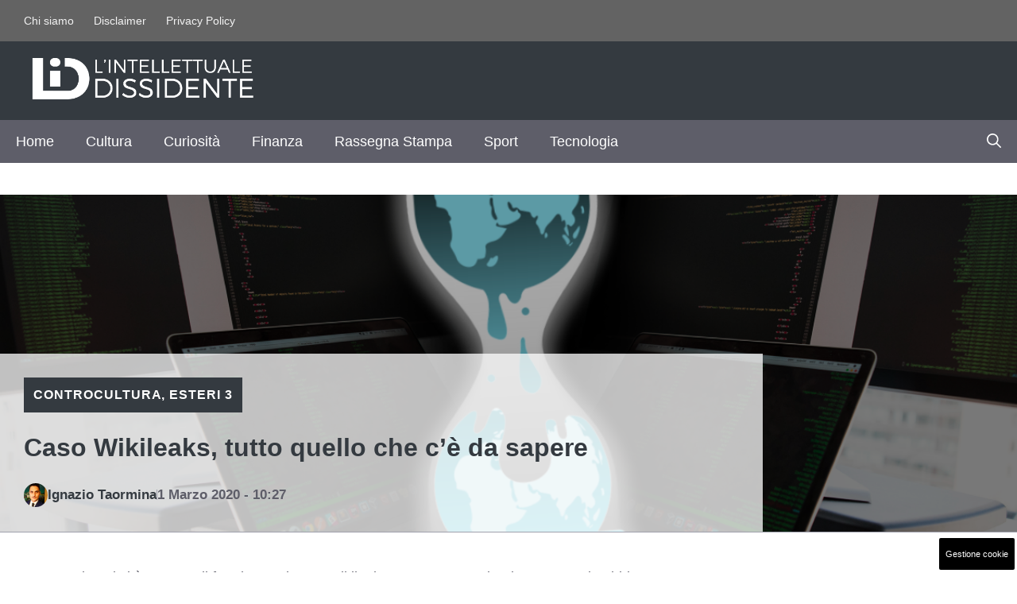

--- FILE ---
content_type: text/html; charset=UTF-8
request_url: https://www.lintellettualedissidente.it/controcultura/julian-assange-wikileaks-censura/
body_size: 23122
content:
<!DOCTYPE html>
<html lang="it-IT">
<head>
	<meta charset="UTF-8"><link rel="preload" href="https://www.lintellettualedissidente.it/wp-content/cache/fvm/min/1765560285-css524136f1263fc032e242aec366f0e9267c80b5168f9eaecf016b4e8e27ee2.css" as="style" media="all" />
<link rel="preload" href="https://www.lintellettualedissidente.it/wp-content/cache/fvm/min/1765560285-css6df7f0a7951058de321b363b1129607f96ed78662d41a194efa2c67988db8.css" as="style" media="all" />
<link rel="preload" href="https://www.lintellettualedissidente.it/wp-content/cache/fvm/min/1765560285-css4b5e1755cef3bb31b855060cb021d094edc5800259faca1916e5f9278bdd4.css" as="style" media="all" />
<link rel="preload" href="https://www.lintellettualedissidente.it/wp-content/cache/fvm/min/1765560285-css8c675f1e9d5db8279d036c66059f1d9a4b3a50b5fb9133b3e4e02e54a185f.css" as="style" media="all" />
<link rel="preload" href="https://www.lintellettualedissidente.it/wp-content/cache/fvm/min/1765560285-cssc1dc46e5447962a4c1c8448b4e5dcf11c21cc5b9b17b9ece27c65315057f9.css" as="style" media="all" />
<link rel="preload" href="https://www.lintellettualedissidente.it/wp-content/cache/fvm/min/1765560285-cssa17bfe0c9f85da442ac334a319c5cbed76887e15220bc081619530ba4e3ea.css" as="style" media="all" />
<link rel="preload" href="https://www.lintellettualedissidente.it/wp-content/cache/fvm/min/1765560285-jsd85204dc3542647e57c01a9f3353ef9ed68b86bc07ea6390bb6b6ce00c5dbc.js" as="script" />
<link rel="preload" href="https://www.lintellettualedissidente.it/wp-content/cache/fvm/min/1765560285-jsbaf2631183b675211b1ba5343210d8cd944673e7ba10572bb41f00a1be146d.js" as="script" /><script data-cfasync="false">if(navigator.userAgent.match(/MSIE|Internet Explorer/i)||navigator.userAgent.match(/Trident\/7\..*?rv:11/i)){var href=document.location.href;if(!href.match(/[?&]iebrowser/)){if(href.indexOf("?")==-1){if(href.indexOf("#")==-1){document.location.href=href+"?iebrowser=1"}else{document.location.href=href.replace("#","?iebrowser=1#")}}else{if(href.indexOf("#")==-1){document.location.href=href+"&iebrowser=1"}else{document.location.href=href.replace("#","&iebrowser=1#")}}}}</script>
<script data-cfasync="false">class FVMLoader{constructor(e){this.triggerEvents=e,this.eventOptions={passive:!0},this.userEventListener=this.triggerListener.bind(this),this.delayedScripts={normal:[],async:[],defer:[]},this.allJQueries=[]}_addUserInteractionListener(e){this.triggerEvents.forEach(t=>window.addEventListener(t,e.userEventListener,e.eventOptions))}_removeUserInteractionListener(e){this.triggerEvents.forEach(t=>window.removeEventListener(t,e.userEventListener,e.eventOptions))}triggerListener(){this._removeUserInteractionListener(this),"loading"===document.readyState?document.addEventListener("DOMContentLoaded",this._loadEverythingNow.bind(this)):this._loadEverythingNow()}async _loadEverythingNow(){this._runAllDelayedCSS(),this._delayEventListeners(),this._delayJQueryReady(this),this._handleDocumentWrite(),this._registerAllDelayedScripts(),await this._loadScriptsFromList(this.delayedScripts.normal),await this._loadScriptsFromList(this.delayedScripts.defer),await this._loadScriptsFromList(this.delayedScripts.async),await this._triggerDOMContentLoaded(),await this._triggerWindowLoad(),window.dispatchEvent(new Event("wpr-allScriptsLoaded"))}_registerAllDelayedScripts(){document.querySelectorAll("script[type=fvmdelay]").forEach(e=>{e.hasAttribute("src")?e.hasAttribute("async")&&!1!==e.async?this.delayedScripts.async.push(e):e.hasAttribute("defer")&&!1!==e.defer||"module"===e.getAttribute("data-type")?this.delayedScripts.defer.push(e):this.delayedScripts.normal.push(e):this.delayedScripts.normal.push(e)})}_runAllDelayedCSS(){document.querySelectorAll("link[rel=fvmdelay]").forEach(e=>{e.setAttribute("rel","stylesheet")})}async _transformScript(e){return await this._requestAnimFrame(),new Promise(t=>{const n=document.createElement("script");let r;[...e.attributes].forEach(e=>{let t=e.nodeName;"type"!==t&&("data-type"===t&&(t="type",r=e.nodeValue),n.setAttribute(t,e.nodeValue))}),e.hasAttribute("src")?(n.addEventListener("load",t),n.addEventListener("error",t)):(n.text=e.text,t()),e.parentNode.replaceChild(n,e)})}async _loadScriptsFromList(e){const t=e.shift();return t?(await this._transformScript(t),this._loadScriptsFromList(e)):Promise.resolve()}_delayEventListeners(){let e={};function t(t,n){!function(t){function n(n){return e[t].eventsToRewrite.indexOf(n)>=0?"wpr-"+n:n}e[t]||(e[t]={originalFunctions:{add:t.addEventListener,remove:t.removeEventListener},eventsToRewrite:[]},t.addEventListener=function(){arguments[0]=n(arguments[0]),e[t].originalFunctions.add.apply(t,arguments)},t.removeEventListener=function(){arguments[0]=n(arguments[0]),e[t].originalFunctions.remove.apply(t,arguments)})}(t),e[t].eventsToRewrite.push(n)}function n(e,t){let n=e[t];Object.defineProperty(e,t,{get:()=>n||function(){},set(r){e["wpr"+t]=n=r}})}t(document,"DOMContentLoaded"),t(window,"DOMContentLoaded"),t(window,"load"),t(window,"pageshow"),t(document,"readystatechange"),n(document,"onreadystatechange"),n(window,"onload"),n(window,"onpageshow")}_delayJQueryReady(e){let t=window.jQuery;Object.defineProperty(window,"jQuery",{get:()=>t,set(n){if(n&&n.fn&&!e.allJQueries.includes(n)){n.fn.ready=n.fn.init.prototype.ready=function(t){e.domReadyFired?t.bind(document)(n):document.addEventListener("DOMContentLoaded2",()=>t.bind(document)(n))};const t=n.fn.on;n.fn.on=n.fn.init.prototype.on=function(){if(this[0]===window){function e(e){return e.split(" ").map(e=>"load"===e||0===e.indexOf("load.")?"wpr-jquery-load":e).join(" ")}"string"==typeof arguments[0]||arguments[0]instanceof String?arguments[0]=e(arguments[0]):"object"==typeof arguments[0]&&Object.keys(arguments[0]).forEach(t=>{delete Object.assign(arguments[0],{[e(t)]:arguments[0][t]})[t]})}return t.apply(this,arguments),this},e.allJQueries.push(n)}t=n}})}async _triggerDOMContentLoaded(){this.domReadyFired=!0,await this._requestAnimFrame(),document.dispatchEvent(new Event("DOMContentLoaded2")),await this._requestAnimFrame(),window.dispatchEvent(new Event("DOMContentLoaded2")),await this._requestAnimFrame(),document.dispatchEvent(new Event("wpr-readystatechange")),await this._requestAnimFrame(),document.wpronreadystatechange&&document.wpronreadystatechange()}async _triggerWindowLoad(){await this._requestAnimFrame(),window.dispatchEvent(new Event("wpr-load")),await this._requestAnimFrame(),window.wpronload&&window.wpronload(),await this._requestAnimFrame(),this.allJQueries.forEach(e=>e(window).trigger("wpr-jquery-load")),window.dispatchEvent(new Event("wpr-pageshow")),await this._requestAnimFrame(),window.wpronpageshow&&window.wpronpageshow()}_handleDocumentWrite(){const e=new Map;document.write=document.writeln=function(t){const n=document.currentScript,r=document.createRange(),i=n.parentElement;let a=e.get(n);void 0===a&&(a=n.nextSibling,e.set(n,a));const s=document.createDocumentFragment();r.setStart(s,0),s.appendChild(r.createContextualFragment(t)),i.insertBefore(s,a)}}async _requestAnimFrame(){return new Promise(e=>requestAnimationFrame(e))}static run(){const e=new FVMLoader(["keydown","mousemove","touchmove","touchstart","touchend","wheel"]);e._addUserInteractionListener(e)}}FVMLoader.run();</script><meta name='robots' content='index, follow, max-image-preview:large, max-snippet:-1, max-video-preview:-1' /><meta name="viewport" content="width=device-width, initial-scale=1"><title>Caso Wikileaks</title><meta name="description" content="Tutto quello che c&#039;è da sapere sul caso Wikileaks, il portale diretto da Julian Assange che ha fatto tremare il mondo." /><link rel="canonical" href="https://www.lintellettualedissidente.it/controcultura/julian-assange-wikileaks-censura/" /><meta property="og:locale" content="it_IT" /><meta property="og:type" content="article" /><meta property="og:title" content="Caso Wikileaks" /><meta property="og:description" content="Tutto quello che c&#039;è da sapere sul caso Wikileaks, il portale diretto da Julian Assange che ha fatto tremare il mondo." /><meta property="og:url" content="https://www.lintellettualedissidente.it/controcultura/julian-assange-wikileaks-censura/" /><meta property="og:site_name" content="L&#039;Intellettuale Dissidente" /><meta property="article:published_time" content="2020-03-01T09:27:01+00:00" /><meta property="article:modified_time" content="2023-04-01T07:31:22+00:00" /><meta property="og:image" content="https://www.lintellettualedissidente.it/wp-content/uploads/2023/01/wikileaks.png" /><meta property="og:image:width" content="1200" /><meta property="og:image:height" content="675" /><meta property="og:image:type" content="image/png" /><meta name="author" content="Ignazio Taormina" /><meta name="twitter:card" content="summary_large_image" /><meta name="twitter:label1" content="Scritto da" /><meta name="twitter:data1" content="Ignazio Taormina" /><meta name="twitter:label2" content="Tempo di lettura stimato" /><meta name="twitter:data2" content="4 minuti" /><script type="application/ld+json" class="yoast-schema-graph">{"@context":"https://schema.org","@graph":[{"@type":"Article","@id":"https://www.lintellettualedissidente.it/controcultura/julian-assange-wikileaks-censura/#article","isPartOf":{"@id":"https://www.lintellettualedissidente.it/controcultura/julian-assange-wikileaks-censura/"},"author":{"name":"Ignazio Taormina","@id":"https://www.lintellettualedissidente.it/#/schema/person/4fd667045744e07af0bfeb6d39e4cb6c"},"headline":"Caso Wikileaks, tutto quello che c&#8217;è da sapere","datePublished":"2020-03-01T09:27:01+00:00","dateModified":"2023-04-01T07:31:22+00:00","mainEntityOfPage":{"@id":"https://www.lintellettualedissidente.it/controcultura/julian-assange-wikileaks-censura/"},"wordCount":637,"commentCount":0,"publisher":{"@id":"https://www.lintellettualedissidente.it/#organization"},"image":{"@id":"https://www.lintellettualedissidente.it/controcultura/julian-assange-wikileaks-censura/#primaryimage"},"thumbnailUrl":"https://www.lintellettualedissidente.it/wp-content/uploads/2023/01/wikileaks.png","articleSection":["Controcultura","Esteri 3"],"inLanguage":"it-IT","potentialAction":[{"@type":"CommentAction","name":"Comment","target":["https://www.lintellettualedissidente.it/controcultura/julian-assange-wikileaks-censura/#respond"]}]},{"@type":"WebPage","@id":"https://www.lintellettualedissidente.it/controcultura/julian-assange-wikileaks-censura/","url":"https://www.lintellettualedissidente.it/controcultura/julian-assange-wikileaks-censura/","name":"Caso Wikileaks","isPartOf":{"@id":"https://www.lintellettualedissidente.it/#website"},"primaryImageOfPage":{"@id":"https://www.lintellettualedissidente.it/controcultura/julian-assange-wikileaks-censura/#primaryimage"},"image":{"@id":"https://www.lintellettualedissidente.it/controcultura/julian-assange-wikileaks-censura/#primaryimage"},"thumbnailUrl":"https://www.lintellettualedissidente.it/wp-content/uploads/2023/01/wikileaks.png","datePublished":"2020-03-01T09:27:01+00:00","dateModified":"2023-04-01T07:31:22+00:00","description":"Tutto quello che c'è da sapere sul caso Wikileaks, il portale diretto da Julian Assange che ha fatto tremare il mondo.","breadcrumb":{"@id":"https://www.lintellettualedissidente.it/controcultura/julian-assange-wikileaks-censura/#breadcrumb"},"inLanguage":"it-IT","potentialAction":[{"@type":"ReadAction","target":["https://www.lintellettualedissidente.it/controcultura/julian-assange-wikileaks-censura/"]}]},{"@type":"ImageObject","inLanguage":"it-IT","@id":"https://www.lintellettualedissidente.it/controcultura/julian-assange-wikileaks-censura/#primaryimage","url":"https://www.lintellettualedissidente.it/wp-content/uploads/2023/01/wikileaks.png","contentUrl":"https://www.lintellettualedissidente.it/wp-content/uploads/2023/01/wikileaks.png","width":1200,"height":675,"caption":"Il caso Wikileaks"},{"@type":"BreadcrumbList","@id":"https://www.lintellettualedissidente.it/controcultura/julian-assange-wikileaks-censura/#breadcrumb","itemListElement":[{"@type":"ListItem","position":1,"name":"Home","item":"https://www.lintellettualedissidente.it/"},{"@type":"ListItem","position":2,"name":"Caso Wikileaks, tutto quello che c&#8217;è da sapere"}]},{"@type":"WebSite","@id":"https://www.lintellettualedissidente.it/#website","url":"https://www.lintellettualedissidente.it/","name":"L'Intellettuale Dissidente","description":"","publisher":{"@id":"https://www.lintellettualedissidente.it/#organization"},"potentialAction":[{"@type":"SearchAction","target":{"@type":"EntryPoint","urlTemplate":"https://www.lintellettualedissidente.it/?s={search_term_string}"},"query-input":{"@type":"PropertyValueSpecification","valueRequired":true,"valueName":"search_term_string"}}],"inLanguage":"it-IT"},{"@type":"Organization","@id":"https://www.lintellettualedissidente.it/#organization","name":"L'Intellettuale Dissidente","url":"https://www.lintellettualedissidente.it/","logo":{"@type":"ImageObject","inLanguage":"it-IT","@id":"https://www.lintellettualedissidente.it/#/schema/logo/image/","url":"https://www.lintellettualedissidente.it/wp-content/uploads/2023/01/lid-colore-ex-1.png","contentUrl":"https://www.lintellettualedissidente.it/wp-content/uploads/2023/01/lid-colore-ex-1.png","width":1200,"height":500,"caption":"L'Intellettuale Dissidente"},"image":{"@id":"https://www.lintellettualedissidente.it/#/schema/logo/image/"}},{"@type":"Person","@id":"https://www.lintellettualedissidente.it/#/schema/person/4fd667045744e07af0bfeb6d39e4cb6c","name":"Ignazio Taormina","image":{"@type":"ImageObject","inLanguage":"it-IT","@id":"https://www.lintellettualedissidente.it/#/schema/person/image/","url":"https://secure.gravatar.com/avatar/a4f0104ced220a6ad926bb0238af9c0cc72764913bf6482cef71c8809578ff7f?s=96&d=mm&r=g","contentUrl":"https://secure.gravatar.com/avatar/a4f0104ced220a6ad926bb0238af9c0cc72764913bf6482cef71c8809578ff7f?s=96&d=mm&r=g","caption":"Ignazio Taormina"},"description":"Copywriter, opinionista e redattore, ex volto della televisione nazionale sportitalia, esperto di Calcio e Tennis. Classe 1991","sameAs":["ignazio.taormina"],"url":"https://www.lintellettualedissidente.it/author/ignazio-taormina/"}]}</script><link rel="alternate" type="application/rss+xml" title="L&#039;Intellettuale Dissidente &raquo; Feed" href="https://www.lintellettualedissidente.it/feed/" /><link rel="alternate" type="application/rss+xml" title="L&#039;Intellettuale Dissidente &raquo; Feed dei commenti" href="https://www.lintellettualedissidente.it/comments/feed/" /><meta name="google-site-verification" content="BZvcbUEqfdlwOeopN9BHOZ_bIP2YJszHhnhsWK4G9ho" /><meta name="google-site-verification" content="vwsyVf4tGKBBRlG135HLA6OnNYOZzlQmwoTShJKfzk4" />
	

	
	
	
	
	
	
	
	
	
	
	
	
	
	
	
	
	
	
	
	
	
	
	
	


<link rel="amphtml" href="https://www.lintellettualedissidente.it/controcultura/julian-assange-wikileaks-censura/amp/" />




<style id='wp-img-auto-sizes-contain-inline-css' media="all">img:is([sizes=auto i],[sizes^="auto," i]){contain-intrinsic-size:3000px 1500px}</style>
<style id='wp-block-library-inline-css' media="all">:root{--wp-block-synced-color:#7a00df;--wp-block-synced-color--rgb:122,0,223;--wp-bound-block-color:var(--wp-block-synced-color);--wp-editor-canvas-background:#ddd;--wp-admin-theme-color:#007cba;--wp-admin-theme-color--rgb:0,124,186;--wp-admin-theme-color-darker-10:#006ba1;--wp-admin-theme-color-darker-10--rgb:0,107,160.5;--wp-admin-theme-color-darker-20:#005a87;--wp-admin-theme-color-darker-20--rgb:0,90,135;--wp-admin-border-width-focus:2px}@media (min-resolution:192dpi){:root{--wp-admin-border-width-focus:1.5px}}.wp-element-button{cursor:pointer}:root .has-very-light-gray-background-color{background-color:#eee}:root .has-very-dark-gray-background-color{background-color:#313131}:root .has-very-light-gray-color{color:#eee}:root .has-very-dark-gray-color{color:#313131}:root .has-vivid-green-cyan-to-vivid-cyan-blue-gradient-background{background:linear-gradient(135deg,#00d084,#0693e3)}:root .has-purple-crush-gradient-background{background:linear-gradient(135deg,#34e2e4,#4721fb 50%,#ab1dfe)}:root .has-hazy-dawn-gradient-background{background:linear-gradient(135deg,#faaca8,#dad0ec)}:root .has-subdued-olive-gradient-background{background:linear-gradient(135deg,#fafae1,#67a671)}:root .has-atomic-cream-gradient-background{background:linear-gradient(135deg,#fdd79a,#004a59)}:root .has-nightshade-gradient-background{background:linear-gradient(135deg,#330968,#31cdcf)}:root .has-midnight-gradient-background{background:linear-gradient(135deg,#020381,#2874fc)}:root{--wp--preset--font-size--normal:16px;--wp--preset--font-size--huge:42px}.has-regular-font-size{font-size:1em}.has-larger-font-size{font-size:2.625em}.has-normal-font-size{font-size:var(--wp--preset--font-size--normal)}.has-huge-font-size{font-size:var(--wp--preset--font-size--huge)}.has-text-align-center{text-align:center}.has-text-align-left{text-align:left}.has-text-align-right{text-align:right}.has-fit-text{white-space:nowrap!important}#end-resizable-editor-section{display:none}.aligncenter{clear:both}.items-justified-left{justify-content:flex-start}.items-justified-center{justify-content:center}.items-justified-right{justify-content:flex-end}.items-justified-space-between{justify-content:space-between}.screen-reader-text{border:0;clip-path:inset(50%);height:1px;margin:-1px;overflow:hidden;padding:0;position:absolute;width:1px;word-wrap:normal!important}.screen-reader-text:focus{background-color:#ddd;clip-path:none;color:#444;display:block;font-size:1em;height:auto;left:5px;line-height:normal;padding:15px 23px 14px;text-decoration:none;top:5px;width:auto;z-index:100000}html :where(.has-border-color){border-style:solid}html :where([style*=border-top-color]){border-top-style:solid}html :where([style*=border-right-color]){border-right-style:solid}html :where([style*=border-bottom-color]){border-bottom-style:solid}html :where([style*=border-left-color]){border-left-style:solid}html :where([style*=border-width]){border-style:solid}html :where([style*=border-top-width]){border-top-style:solid}html :where([style*=border-right-width]){border-right-style:solid}html :where([style*=border-bottom-width]){border-bottom-style:solid}html :where([style*=border-left-width]){border-left-style:solid}html :where(img[class*=wp-image-]){height:auto;max-width:100%}:where(figure){margin:0 0 1em}html :where(.is-position-sticky){--wp-admin--admin-bar--position-offset:var(--wp-admin--admin-bar--height,0px)}@media screen and (max-width:600px){html :where(.is-position-sticky){--wp-admin--admin-bar--position-offset:0px}}</style><style id='global-styles-inline-css' media="all">:root{--wp--preset--aspect-ratio--square:1;--wp--preset--aspect-ratio--4-3:4/3;--wp--preset--aspect-ratio--3-4:3/4;--wp--preset--aspect-ratio--3-2:3/2;--wp--preset--aspect-ratio--2-3:2/3;--wp--preset--aspect-ratio--16-9:16/9;--wp--preset--aspect-ratio--9-16:9/16;--wp--preset--color--black:#000000;--wp--preset--color--cyan-bluish-gray:#abb8c3;--wp--preset--color--white:#ffffff;--wp--preset--color--pale-pink:#f78da7;--wp--preset--color--vivid-red:#cf2e2e;--wp--preset--color--luminous-vivid-orange:#ff6900;--wp--preset--color--luminous-vivid-amber:#fcb900;--wp--preset--color--light-green-cyan:#7bdcb5;--wp--preset--color--vivid-green-cyan:#00d084;--wp--preset--color--pale-cyan-blue:#8ed1fc;--wp--preset--color--vivid-cyan-blue:#0693e3;--wp--preset--color--vivid-purple:#9b51e0;--wp--preset--color--contrast:var(--contrast);--wp--preset--color--contrast-2:var(--contrast-2);--wp--preset--color--contrast-3:var(--contrast-3);--wp--preset--color--contrast-4:var(--contrast-4);--wp--preset--color--contrast-5:var(--contrast-5);--wp--preset--color--base:var(--base);--wp--preset--color--base-2:var(--base-2);--wp--preset--color--community:var(--community);--wp--preset--color--education:var(--education);--wp--preset--color--entertainment:var(--entertainment);--wp--preset--color--lifestyle:var(--lifestyle);--wp--preset--color--technology:var(--technology);--wp--preset--color--travel:var(--travel);--wp--preset--color--business:var(--business);--wp--preset--gradient--vivid-cyan-blue-to-vivid-purple:linear-gradient(135deg,rgb(6,147,227) 0%,rgb(155,81,224) 100%);--wp--preset--gradient--light-green-cyan-to-vivid-green-cyan:linear-gradient(135deg,rgb(122,220,180) 0%,rgb(0,208,130) 100%);--wp--preset--gradient--luminous-vivid-amber-to-luminous-vivid-orange:linear-gradient(135deg,rgb(252,185,0) 0%,rgb(255,105,0) 100%);--wp--preset--gradient--luminous-vivid-orange-to-vivid-red:linear-gradient(135deg,rgb(255,105,0) 0%,rgb(207,46,46) 100%);--wp--preset--gradient--very-light-gray-to-cyan-bluish-gray:linear-gradient(135deg,rgb(238,238,238) 0%,rgb(169,184,195) 100%);--wp--preset--gradient--cool-to-warm-spectrum:linear-gradient(135deg,rgb(74,234,220) 0%,rgb(151,120,209) 20%,rgb(207,42,186) 40%,rgb(238,44,130) 60%,rgb(251,105,98) 80%,rgb(254,248,76) 100%);--wp--preset--gradient--blush-light-purple:linear-gradient(135deg,rgb(255,206,236) 0%,rgb(152,150,240) 100%);--wp--preset--gradient--blush-bordeaux:linear-gradient(135deg,rgb(254,205,165) 0%,rgb(254,45,45) 50%,rgb(107,0,62) 100%);--wp--preset--gradient--luminous-dusk:linear-gradient(135deg,rgb(255,203,112) 0%,rgb(199,81,192) 50%,rgb(65,88,208) 100%);--wp--preset--gradient--pale-ocean:linear-gradient(135deg,rgb(255,245,203) 0%,rgb(182,227,212) 50%,rgb(51,167,181) 100%);--wp--preset--gradient--electric-grass:linear-gradient(135deg,rgb(202,248,128) 0%,rgb(113,206,126) 100%);--wp--preset--gradient--midnight:linear-gradient(135deg,rgb(2,3,129) 0%,rgb(40,116,252) 100%);--wp--preset--font-size--small:13px;--wp--preset--font-size--medium:20px;--wp--preset--font-size--large:36px;--wp--preset--font-size--x-large:42px;--wp--preset--spacing--20:0.44rem;--wp--preset--spacing--30:0.67rem;--wp--preset--spacing--40:1rem;--wp--preset--spacing--50:1.5rem;--wp--preset--spacing--60:2.25rem;--wp--preset--spacing--70:3.38rem;--wp--preset--spacing--80:5.06rem;--wp--preset--shadow--natural:6px 6px 9px rgba(0, 0, 0, 0.2);--wp--preset--shadow--deep:12px 12px 50px rgba(0, 0, 0, 0.4);--wp--preset--shadow--sharp:6px 6px 0px rgba(0, 0, 0, 0.2);--wp--preset--shadow--outlined:6px 6px 0px -3px rgb(255, 255, 255), 6px 6px rgb(0, 0, 0);--wp--preset--shadow--crisp:6px 6px 0px rgb(0, 0, 0)}:where(.is-layout-flex){gap:.5em}:where(.is-layout-grid){gap:.5em}body .is-layout-flex{display:flex}.is-layout-flex{flex-wrap:wrap;align-items:center}.is-layout-flex>:is(*,div){margin:0}body .is-layout-grid{display:grid}.is-layout-grid>:is(*,div){margin:0}:where(.wp-block-columns.is-layout-flex){gap:2em}:where(.wp-block-columns.is-layout-grid){gap:2em}:where(.wp-block-post-template.is-layout-flex){gap:1.25em}:where(.wp-block-post-template.is-layout-grid){gap:1.25em}.has-black-color{color:var(--wp--preset--color--black)!important}.has-cyan-bluish-gray-color{color:var(--wp--preset--color--cyan-bluish-gray)!important}.has-white-color{color:var(--wp--preset--color--white)!important}.has-pale-pink-color{color:var(--wp--preset--color--pale-pink)!important}.has-vivid-red-color{color:var(--wp--preset--color--vivid-red)!important}.has-luminous-vivid-orange-color{color:var(--wp--preset--color--luminous-vivid-orange)!important}.has-luminous-vivid-amber-color{color:var(--wp--preset--color--luminous-vivid-amber)!important}.has-light-green-cyan-color{color:var(--wp--preset--color--light-green-cyan)!important}.has-vivid-green-cyan-color{color:var(--wp--preset--color--vivid-green-cyan)!important}.has-pale-cyan-blue-color{color:var(--wp--preset--color--pale-cyan-blue)!important}.has-vivid-cyan-blue-color{color:var(--wp--preset--color--vivid-cyan-blue)!important}.has-vivid-purple-color{color:var(--wp--preset--color--vivid-purple)!important}.has-black-background-color{background-color:var(--wp--preset--color--black)!important}.has-cyan-bluish-gray-background-color{background-color:var(--wp--preset--color--cyan-bluish-gray)!important}.has-white-background-color{background-color:var(--wp--preset--color--white)!important}.has-pale-pink-background-color{background-color:var(--wp--preset--color--pale-pink)!important}.has-vivid-red-background-color{background-color:var(--wp--preset--color--vivid-red)!important}.has-luminous-vivid-orange-background-color{background-color:var(--wp--preset--color--luminous-vivid-orange)!important}.has-luminous-vivid-amber-background-color{background-color:var(--wp--preset--color--luminous-vivid-amber)!important}.has-light-green-cyan-background-color{background-color:var(--wp--preset--color--light-green-cyan)!important}.has-vivid-green-cyan-background-color{background-color:var(--wp--preset--color--vivid-green-cyan)!important}.has-pale-cyan-blue-background-color{background-color:var(--wp--preset--color--pale-cyan-blue)!important}.has-vivid-cyan-blue-background-color{background-color:var(--wp--preset--color--vivid-cyan-blue)!important}.has-vivid-purple-background-color{background-color:var(--wp--preset--color--vivid-purple)!important}.has-black-border-color{border-color:var(--wp--preset--color--black)!important}.has-cyan-bluish-gray-border-color{border-color:var(--wp--preset--color--cyan-bluish-gray)!important}.has-white-border-color{border-color:var(--wp--preset--color--white)!important}.has-pale-pink-border-color{border-color:var(--wp--preset--color--pale-pink)!important}.has-vivid-red-border-color{border-color:var(--wp--preset--color--vivid-red)!important}.has-luminous-vivid-orange-border-color{border-color:var(--wp--preset--color--luminous-vivid-orange)!important}.has-luminous-vivid-amber-border-color{border-color:var(--wp--preset--color--luminous-vivid-amber)!important}.has-light-green-cyan-border-color{border-color:var(--wp--preset--color--light-green-cyan)!important}.has-vivid-green-cyan-border-color{border-color:var(--wp--preset--color--vivid-green-cyan)!important}.has-pale-cyan-blue-border-color{border-color:var(--wp--preset--color--pale-cyan-blue)!important}.has-vivid-cyan-blue-border-color{border-color:var(--wp--preset--color--vivid-cyan-blue)!important}.has-vivid-purple-border-color{border-color:var(--wp--preset--color--vivid-purple)!important}.has-vivid-cyan-blue-to-vivid-purple-gradient-background{background:var(--wp--preset--gradient--vivid-cyan-blue-to-vivid-purple)!important}.has-light-green-cyan-to-vivid-green-cyan-gradient-background{background:var(--wp--preset--gradient--light-green-cyan-to-vivid-green-cyan)!important}.has-luminous-vivid-amber-to-luminous-vivid-orange-gradient-background{background:var(--wp--preset--gradient--luminous-vivid-amber-to-luminous-vivid-orange)!important}.has-luminous-vivid-orange-to-vivid-red-gradient-background{background:var(--wp--preset--gradient--luminous-vivid-orange-to-vivid-red)!important}.has-very-light-gray-to-cyan-bluish-gray-gradient-background{background:var(--wp--preset--gradient--very-light-gray-to-cyan-bluish-gray)!important}.has-cool-to-warm-spectrum-gradient-background{background:var(--wp--preset--gradient--cool-to-warm-spectrum)!important}.has-blush-light-purple-gradient-background{background:var(--wp--preset--gradient--blush-light-purple)!important}.has-blush-bordeaux-gradient-background{background:var(--wp--preset--gradient--blush-bordeaux)!important}.has-luminous-dusk-gradient-background{background:var(--wp--preset--gradient--luminous-dusk)!important}.has-pale-ocean-gradient-background{background:var(--wp--preset--gradient--pale-ocean)!important}.has-electric-grass-gradient-background{background:var(--wp--preset--gradient--electric-grass)!important}.has-midnight-gradient-background{background:var(--wp--preset--gradient--midnight)!important}.has-small-font-size{font-size:var(--wp--preset--font-size--small)!important}.has-medium-font-size{font-size:var(--wp--preset--font-size--medium)!important}.has-large-font-size{font-size:var(--wp--preset--font-size--large)!important}.has-x-large-font-size{font-size:var(--wp--preset--font-size--x-large)!important}</style>

<style id='classic-theme-styles-inline-css' media="all">/*! This file is auto-generated */
.wp-block-button__link{color:#fff;background-color:#32373c;border-radius:9999px;box-shadow:none;text-decoration:none;padding:calc(.667em + 2px) calc(1.333em + 2px);font-size:1.125em}.wp-block-file__button{background:#32373c;color:#fff;text-decoration:none}</style>
<link rel='stylesheet' id='authors-list-css-css' href='https://www.lintellettualedissidente.it/wp-content/cache/fvm/min/1765560285-css524136f1263fc032e242aec366f0e9267c80b5168f9eaecf016b4e8e27ee2.css' media='all' />
<link rel='stylesheet' id='jquery-ui-css-css' href='https://www.lintellettualedissidente.it/wp-content/cache/fvm/min/1765560285-css6df7f0a7951058de321b363b1129607f96ed78662d41a194efa2c67988db8.css' media='all' />
<link rel='stylesheet' id='adser-css' href='https://www.lintellettualedissidente.it/wp-content/cache/fvm/min/1765560285-css4b5e1755cef3bb31b855060cb021d094edc5800259faca1916e5f9278bdd4.css' media='all' />
<link rel='stylesheet' id='dadaPushly-css' href='https://www.lintellettualedissidente.it/wp-content/cache/fvm/min/1765560285-css8c675f1e9d5db8279d036c66059f1d9a4b3a50b5fb9133b3e4e02e54a185f.css' media='all' />
<link rel='stylesheet' id='generate-style-css' href='https://www.lintellettualedissidente.it/wp-content/cache/fvm/min/1765560285-cssc1dc46e5447962a4c1c8448b4e5dcf11c21cc5b9b17b9ece27c65315057f9.css' media='all' />
<style id='generate-style-inline-css' media="all">body{background-color:var(--base-2);color:var(--contrast-3)}a{color:var(--contrast-2)}a:hover,a:focus,a:active{color:var(--contrast)}.grid-container{max-width:1300px}.wp-block-group__inner-container{max-width:1300px;margin-left:auto;margin-right:auto}.site-header .header-image{width:280px}:root{--contrast:#1f2024;--contrast-2:#343a40;--contrast-3:#5e5e69;--contrast-4:#a0a1ad;--contrast-5:#b5b7bf;--base:#f2f2f2;--base-2:#ffffff;--community:#56b85a;--education:#ee5565;--entertainment:#8974f1;--lifestyle:#e29c04;--technology:#396eb3;--travel:#6cd2cc;--business:#4C3957}:root .has-contrast-color{color:var(--contrast)}:root .has-contrast-background-color{background-color:var(--contrast)}:root .has-contrast-2-color{color:var(--contrast-2)}:root .has-contrast-2-background-color{background-color:var(--contrast-2)}:root .has-contrast-3-color{color:var(--contrast-3)}:root .has-contrast-3-background-color{background-color:var(--contrast-3)}:root .has-contrast-4-color{color:var(--contrast-4)}:root .has-contrast-4-background-color{background-color:var(--contrast-4)}:root .has-contrast-5-color{color:var(--contrast-5)}:root .has-contrast-5-background-color{background-color:var(--contrast-5)}:root .has-base-color{color:var(--base)}:root .has-base-background-color{background-color:var(--base)}:root .has-base-2-color{color:var(--base-2)}:root .has-base-2-background-color{background-color:var(--base-2)}:root .has-community-color{color:var(--community)}:root .has-community-background-color{background-color:var(--community)}:root .has-education-color{color:var(--education)}:root .has-education-background-color{background-color:var(--education)}:root .has-entertainment-color{color:var(--entertainment)}:root .has-entertainment-background-color{background-color:var(--entertainment)}:root .has-lifestyle-color{color:var(--lifestyle)}:root .has-lifestyle-background-color{background-color:var(--lifestyle)}:root .has-technology-color{color:var(--technology)}:root .has-technology-background-color{background-color:var(--technology)}:root .has-travel-color{color:var(--travel)}:root .has-travel-background-color{background-color:var(--travel)}:root .has-business-color{color:var(--business)}:root .has-business-background-color{background-color:var(--business)}.gp-modal:not(.gp-modal--open):not(.gp-modal--transition){display:none}.gp-modal--transition:not(.gp-modal--open){pointer-events:none}.gp-modal-overlay:not(.gp-modal-overlay--open):not(.gp-modal--transition){display:none}.gp-modal__overlay{display:none;position:fixed;top:0;left:0;right:0;bottom:0;background:rgba(0,0,0,.2);display:flex;justify-content:center;align-items:center;z-index:10000;backdrop-filter:blur(3px);transition:opacity 500ms ease;opacity:0}.gp-modal--open:not(.gp-modal--transition) .gp-modal__overlay{opacity:1}.gp-modal__container{max-width:100%;max-height:100vh;transform:scale(.9);transition:transform 500ms ease;padding:0 10px}.gp-modal--open:not(.gp-modal--transition) .gp-modal__container{transform:scale(1)}.search-modal-fields{display:flex}.gp-search-modal .gp-modal__overlay{align-items:flex-start;padding-top:25vh;background:var(--gp-search-modal-overlay-bg-color)}.search-modal-form{width:500px;max-width:100%;background-color:var(--gp-search-modal-bg-color);color:var(--gp-search-modal-text-color)}.search-modal-form .search-field,.search-modal-form .search-field:focus{width:100%;height:60px;background-color:transparent;border:0;appearance:none;color:currentColor}.search-modal-fields button,.search-modal-fields button:active,.search-modal-fields button:focus,.search-modal-fields button:hover{background-color:transparent;border:0;color:currentColor;width:60px}body,button,input,select,textarea{font-family:Helvetica;font-size:18px}body{line-height:1.8em}.main-title{font-family:Helvetica;font-weight:800;text-transform:uppercase;font-size:46px}@media (max-width:768px){.main-title{font-size:44px}}.site-description{font-family:Helvetica;font-weight:600;text-transform:uppercase;font-size:15px;letter-spacing:.08em}@media (max-width:768px){.site-description{font-size:14px}}.main-navigation a,.main-navigation .menu-toggle,.main-navigation .menu-bar-items{font-family:Helvetica;font-weight:500;font-size:18px}.widget-title{font-family:Helvetica;font-weight:700;text-transform:uppercase;font-size:20px}h1.entry-title{font-family:Helvetica;font-weight:700;text-transform:initial;font-size:34px}.site-info{font-family:Helvetica;font-size:14px}@media (max-width:768px){.site-info{font-size:14px}}h1{font-family:Helvetica;font-weight:700;text-transform:initial;font-size:32px;line-height:1.5em}h2{font-family:Helvetica;font-weight:600;text-transform:initial;font-size:30px;line-height:1.5em}@media (max-width:768px){h2{font-size:28px}}h3{font-family:Helvetica;font-weight:600;text-transform:initial;font-size:28px;line-height:1.3}@media (max-width:768px){h3{line-height:1.5}}h4{font-family:Helvetica;font-weight:500;font-size:20px;line-height:1.3em}h5{font-family:Helvetica;font-weight:500;font-size:18px;line-height:1.3em}h6{font-family:Montserrat;font-weight:500;font-size:16px;line-height:1.3em}.top-bar{background-color:#636363;color:#fff}.top-bar a{color:#fff}.top-bar a:hover{color:#303030}.site-header{background-color:var(--contrast-2)}.main-title a,.main-title a:hover{color:var(--base-2)}.site-description{color:var(--base)}.main-navigation,.main-navigation ul ul{background-color:var(--contrast-3)}.main-navigation .main-nav ul li a,.main-navigation .menu-toggle,.main-navigation .menu-bar-items{color:var(--base-2)}.main-navigation .main-nav ul li:not([class*="current-menu-"]):hover>a,.main-navigation .main-nav ul li:not([class*="current-menu-"]):focus>a,.main-navigation .main-nav ul li.sfHover:not([class*="current-menu-"])>a,.main-navigation .menu-bar-item:hover>a,.main-navigation .menu-bar-item.sfHover>a{color:var(--base);background-color:var(--contrast-2)}button.menu-toggle:hover,button.menu-toggle:focus{color:var(--base-2)}.main-navigation .main-nav ul li[class*="current-menu-"]>a{color:var(--base-2);background-color:var(--contrast-3)}.navigation-search input[type="search"],.navigation-search input[type="search"]:active,.navigation-search input[type="search"]:focus,.main-navigation .main-nav ul li.search-item.active>a,.main-navigation .menu-bar-items .search-item.active>a{color:var(--base);background-color:var(--contrast-3);opacity:1}.main-navigation .main-nav ul ul li a{color:var(--contrast-4)}.main-navigation .main-nav ul ul li:not([class*="current-menu-"]):hover>a,.main-navigation .main-nav ul ul li:not([class*="current-menu-"]):focus>a,.main-navigation .main-nav ul ul li.sfHover:not([class*="current-menu-"])>a{color:var(--contrast-5)}.main-navigation .main-nav ul ul li[class*="current-menu-"]>a{color:var(--base)}.separate-containers .inside-article,.separate-containers .comments-area,.separate-containers .page-header,.one-container .container,.separate-containers .paging-navigation,.inside-page-header{color:var(--contrast-3);background-color:var(--base-2)}.inside-article a,.paging-navigation a,.comments-area a,.page-header a{color:var(--contrast-3)}.inside-article a:hover,.paging-navigation a:hover,.comments-area a:hover,.page-header a:hover{color:var(--contrast-4)}.entry-title a{color:var(--contrast-3)}.entry-title a:hover{color:var(--contrast-4)}.entry-meta{color:var(--contrast-4)}.entry-meta a{color:var(--contrast-3)}.entry-meta a:hover{color:var(--contrast-3)}h1{color:var(--contrast-2)}h2{color:var(--contrast-3)}h3{color:var(--contrast-3)}h4{color:var(--contrast-3)}h5{color:var(--contrast-3)}.sidebar .widget{background-color:var(--base)}.footer-widgets{color:var(--contrast-4);background-color:var(--contrast)}.footer-widgets a{color:var(--contrast-5)}.footer-widgets a:hover{color:#fff}.footer-widgets .widget-title{color:var(--contrast-3)}.site-info{color:var(--contrast-4);background-color:var(--contrast)}.site-info a{color:var(--contrast-5)}.site-info a:hover{color:var(--base-2)}.footer-bar .widget_nav_menu .current-menu-item a{color:var(--base-2)}input[type="text"],input[type="email"],input[type="url"],input[type="password"],input[type="search"],input[type="tel"],input[type="number"],textarea,select{color:var(--contrast-2);background-color:var(--base);border-color:var(--contrast-5)}input[type="text"]:focus,input[type="email"]:focus,input[type="url"]:focus,input[type="password"]:focus,input[type="search"]:focus,input[type="tel"]:focus,input[type="number"]:focus,textarea:focus,select:focus{color:var(--contrast-3);background-color:var(--base-2);border-color:var(--contrast-5)}button,html input[type="button"],input[type="reset"],input[type="submit"],a.button,a.wp-block-button__link:not(.has-background){color:var(--base-2);background-color:var(--contrast-2)}button:hover,html input[type="button"]:hover,input[type="reset"]:hover,input[type="submit"]:hover,a.button:hover,button:focus,html input[type="button"]:focus,input[type="reset"]:focus,input[type="submit"]:focus,a.button:focus,a.wp-block-button__link:not(.has-background):active,a.wp-block-button__link:not(.has-background):focus,a.wp-block-button__link:not(.has-background):hover{color:var(--base-2);background-color:var(--contrast-3)}a.generate-back-to-top{background-color:var(--contrast-2);color:var(--base-2)}a.generate-back-to-top:hover,a.generate-back-to-top:focus{background-color:var(--contrast-3);color:var(--base-2)}:root{--gp-search-modal-bg-color:var(--base-2);--gp-search-modal-text-color:var(--contrast);--gp-search-modal-overlay-bg-color:rgba(0,0,0,0.2)}@media (max-width:910px){.main-navigation .menu-bar-item:hover>a,.main-navigation .menu-bar-item.sfHover>a{background:none;color:var(--base-2)}}.inside-top-bar.grid-container{max-width:1380px}.inside-header{padding:20px 30px 25px 40px}.inside-header.grid-container{max-width:1370px}.site-main .wp-block-group__inner-container{padding:40px}.separate-containers .paging-navigation{padding-top:20px;padding-bottom:20px}.entry-content .alignwide,body:not(.no-sidebar) .entry-content .alignfull{margin-left:-40px;width:calc(100% + 80px);max-width:calc(100% + 80px)}.sidebar .widget,.page-header,.widget-area .main-navigation,.site-main>*{margin-bottom:0}.separate-containers .site-main{margin:0}.both-right .inside-left-sidebar,.both-left .inside-left-sidebar{margin-right:0}.both-right .inside-right-sidebar,.both-left .inside-right-sidebar{margin-left:0}.separate-containers .featured-image{margin-top:0}.separate-containers .inside-right-sidebar,.separate-containers .inside-left-sidebar{margin-top:0;margin-bottom:0}.main-navigation .main-nav ul li a,.menu-toggle,.main-navigation .menu-bar-item>a{line-height:54px}.navigation-search input[type="search"]{height:54px}.rtl .menu-item-has-children .dropdown-menu-toggle{padding-left:20px}.rtl .main-navigation .main-nav ul li.menu-item-has-children>a{padding-right:20px}.widget-area .widget{padding:20px}.footer-widgets-container.grid-container{max-width:1380px}.inside-site-info{padding:30px 40px 30px 40px}.inside-site-info.grid-container{max-width:1380px}@media (max-width:768px){.separate-containers .inside-article,.separate-containers .comments-area,.separate-containers .page-header,.separate-containers .paging-navigation,.one-container .site-content,.inside-page-header{padding:10px 20px 15px 20px}.site-main .wp-block-group__inner-container{padding:10px 20px 15px 20px}.inside-top-bar{padding-right:30px;padding-left:30px}.inside-header{padding-top:40px;padding-right:30px;padding-bottom:40px;padding-left:30px}.widget-area .widget{padding-top:30px;padding-right:30px;padding-bottom:30px;padding-left:30px}.footer-widgets-container{padding-top:30px;padding-right:30px;padding-bottom:30px;padding-left:30px}.inside-site-info{padding-right:30px;padding-left:30px}.entry-content .alignwide,body:not(.no-sidebar) .entry-content .alignfull{margin-left:-20px;width:calc(100% + 40px);max-width:calc(100% + 40px)}.one-container .site-main .paging-navigation{margin-bottom:0}}.is-right-sidebar{width:30%}.is-left-sidebar{width:30%}.site-content .content-area{width:70%}@media (max-width:910px){.main-navigation .menu-toggle,.sidebar-nav-mobile:not(#sticky-placeholder){display:block}.main-navigation ul,.gen-sidebar-nav,.main-navigation:not(.slideout-navigation):not(.toggled) .main-nav>ul,.has-inline-mobile-toggle #site-navigation .inside-navigation>*:not(.navigation-search):not(.main-nav){display:none}.nav-align-right .inside-navigation,.nav-align-center .inside-navigation{justify-content:space-between}}.dynamic-author-image-rounded{border-radius:100%}.dynamic-featured-image,.dynamic-author-image{vertical-align:middle}.one-container.blog .dynamic-content-template:not(:last-child),.one-container.archive .dynamic-content-template:not(:last-child){padding-bottom:0}.dynamic-entry-excerpt>p:last-child{margin-bottom:0}.main-navigation .main-nav ul li a,.menu-toggle,.main-navigation .menu-bar-item>a{transition:line-height 300ms ease}.main-navigation.toggled .main-nav>ul{background-color:var(--contrast-3)}.sticky-enabled .gen-sidebar-nav.is_stuck .main-navigation{margin-bottom:0}.sticky-enabled .gen-sidebar-nav.is_stuck{z-index:500}.sticky-enabled .main-navigation.is_stuck{box-shadow:0 2px 2px -2px rgba(0,0,0,.2)}.navigation-stick:not(.gen-sidebar-nav){left:0;right:0;width:100%!important}.nav-float-right .navigation-stick{width:100%!important;left:0}.nav-float-right .navigation-stick .navigation-branding{margin-right:auto}.main-navigation.has-sticky-branding:not(.grid-container) .inside-navigation:not(.grid-container) .navigation-branding{margin-left:10px}</style>
<style id='generateblocks-inline-css' media="all">.gb-container.gb-tabs__item:not(.gb-tabs__item-open){display:none}.gb-container-ab93f50e{max-width:1300px;z-index:1;position:relative;padding:200px 0 0;margin-top:40px;margin-right:auto;margin-left:auto;border-bottom:1px solid var(--contrast-4);background-image:url(https://www.lintellettualedissidente.it/wp-content/uploads/2023/01/wikileaks.png);background-repeat:no-repeat;background-position:center center;background-size:cover}.gb-container-ab93f50e.gb-has-dynamic-bg{background-image:var(--background-url)}.gb-container-ab93f50e.gb-no-dynamic-bg{background-image:none}.gb-container-3c9826f4{width:75%;text-align:left;padding:30px;background-color:rgba(255,255,255,.75)}.gb-container-a6b27bbc{display:flex;align-items:center;column-gap:10px}.gb-container-58fb7d57{min-height:13px;flex-basis:1px;background-color:var(--contrast-4)}.gb-container-52018004{text-align:right;padding:40px;background-color:var(--base-2)}.gb-container-4138dd74{height:150px;display:flex;flex-direction:column;justify-content:center;border-top-left-radius:10px;border-bottom-left-radius:10px;background-image:url(https://www.lintellettualedissidente.it/wp-content/uploads/2023/03/hard-to-be-a-god.png);background-repeat:no-repeat;background-position:center center;background-size:cover}.gb-grid-wrapper>.gb-grid-column-4138dd74{width:20%}.gb-container-4138dd74.gb-has-dynamic-bg{background-image:var(--background-url)}.gb-container-4138dd74.gb-no-dynamic-bg{background-image:none}.gb-container-18430adf{z-index:2;position:relative;text-align:center;padding:30px;margin-right:10px;border-top-right-radius:10px;border-bottom-right-radius:10px;background-color:#fff}.gb-grid-wrapper>.gb-grid-column-18430adf{width:30%}.gb-container-ce9878f4{z-index:1;position:relative;text-align:center;padding:30px;margin-left:10px;border-top-left-radius:10px;border-bottom-left-radius:10px;background-color:#fff}.gb-grid-wrapper>.gb-grid-column-ce9878f4{width:30%}.gb-container-6c856070{height:150px;display:flex;flex-direction:column;justify-content:center;padding-top:0;padding-right:0;padding-bottom:0;border-top-right-radius:10px;border-bottom-right-radius:10px;background-image:url(https://www.lintellettualedissidente.it/wp-content/uploads/2023/02/glass-steagall-act.png);background-repeat:no-repeat;background-position:center center;background-size:cover}.gb-grid-wrapper>.gb-grid-column-6c856070{width:20%}.gb-container-6c856070.gb-has-dynamic-bg{background-image:var(--background-url)}.gb-container-6c856070.gb-no-dynamic-bg{background-image:none}.gb-container-b2a9d50f{background-color:#343a40}.gb-container-b5b00a74{margin-top:20px;margin-left:20px}.gb-grid-wrapper>.gb-grid-column-b5b00a74{width:33.33%}.gb-container-a407e19c{font-size:16px;margin-top:20px;color:var(--base-2)}.gb-grid-wrapper>.gb-grid-column-a407e19c{width:35%}.gb-container-02624cb8{padding-top:30px}.gb-grid-wrapper>.gb-grid-column-02624cb8{width:25%}.gb-container-525acc2f{padding-top:40px;padding-right:40px;padding-bottom:40px;background-color:var(--base-2)}.gb-container-3ffc8e74{min-height:260px;display:flex;flex-direction:column;justify-content:flex-end;position:relative;overflow-x:hidden;overflow-y:hidden}.gb-container-3ffc8e74:before{content:"";background-image:var(--background-image);background-repeat:no-repeat;background-position:center center;background-size:cover;z-index:0;position:absolute;top:0;right:0;bottom:0;left:0;transition:inherit;pointer-events:none}.gb-container-3ffc8e74:after{content:"";background-image:linear-gradient(180deg,rgba(255,255,255,0),var(--contrast));z-index:0;position:absolute;top:0;right:0;bottom:0;left:0;pointer-events:none}.gb-grid-wrapper>.gb-grid-column-3ffc8e74{width:100%}.gb-container-b3a03c90{max-width:1300px;z-index:1;position:relative;padding:20px}.gb-container-a1100196{display:flex;column-gap:15px;margin-top:40px}.gb-grid-wrapper>.gb-grid-column-a1100196{width:100%}.gb-container-c5e7b1a8{flex-basis:120px}.gb-container-e88d8a8b{flex-grow:1;flex-basis:0%}.gb-container-8d8f3baf{background-color:#636363}p.gb-headline-8f615a97{display:inline-block;font-size:16px;letter-spacing:.06em;font-weight:700;text-transform:uppercase;text-align:left;padding:6px 12px;margin-bottom:20px;color:#fff;background-color:#343A40}p.gb-headline-8f615a97 a{color:#fff}h1.gb-headline-eaaa5bad{text-align:left;color:#343a40}p.gb-headline-65ea023a{font-size:17px;font-weight:600;margin-bottom:0}p.gb-headline-e4cdef4d{font-size:17px;font-weight:600;margin-bottom:0}h2.gb-headline-2acc62a4{font-size:20px;font-weight:500;text-align:left;padding:10px;margin-bottom:0em;margin-left:-4em;border-top-left-radius:10px;border-bottom-left-radius:10px;background-color:#fff}h2.gb-headline-9d97a37f{font-size:20px;font-weight:500;text-align:right;padding:10px;margin-right:-4em;margin-bottom:0em;border-top-right-radius:10px;border-bottom-right-radius:10px;background-color:#fff}h4.gb-headline-527a90b9{font-size:20px;font-weight:700;text-transform:uppercase;color:var(--contrast-4)}p.gb-headline-e7f63f71{display:flex;font-size:16px;padding-right:6px;margin-bottom:20px}p.gb-headline-e7f63f71 a{color:var(--contrast-4)}p.gb-headline-e7f63f71 a:hover{color:var(--base-2)}p.gb-headline-7043aceb{display:flex;font-size:16px;padding-right:6px}p.gb-headline-7043aceb a{color:var(--contrast-4)}p.gb-headline-7043aceb a:hover{color:var(--base-2)}p.gb-headline-c21702be{display:block;font-size:16px}p.gb-headline-c21702be a{color:var(--contrast-4)}p.gb-headline-c21702be a:hover{color:var(--base-2)}h2.gb-headline-ac22c05b{display:flex;align-items:center;justify-content:flex-start;font-size:20px;font-weight:600;text-transform:uppercase;text-align:left;padding-bottom:10px;border-bottom-width:2px;border-bottom-style:solid;color:var(--education)}h2.gb-headline-ac22c05b .gb-icon{line-height:0;padding-right:.8em}h2.gb-headline-ac22c05b .gb-icon svg{width:.8em;height:.8em;fill:currentColor}h3.gb-headline-8deddee5{font-size:20px;font-weight:500;text-transform:initial;margin-bottom:10px;color:var(--base-2)}h3.gb-headline-8deddee5 a{color:var(--base-2)}h3.gb-headline-8deddee5 a:hover{color:var(--base)}h5.gb-headline-9e680c5e{font-size:18px;font-weight:400;margin-bottom:10px}p.gb-headline-3c7452e1{display:inline-flex;font-size:14px;padding-top:10px;padding-bottom:10px;padding-left:30px;margin-bottom:0;color:var(--base-2)}p.gb-headline-3c7452e1 a{color:var(--base)}p.gb-headline-3c7452e1 a:hover{color:var(--base-2)}p.gb-headline-1cd4c726{display:inline-flex;font-size:14px;padding-top:10px;padding-bottom:10px;padding-left:20px;margin-bottom:0;color:var(--base-2)}p.gb-headline-1cd4c726 a{color:var(--base)}p.gb-headline-1cd4c726 a:hover{color:var(--base-2)}p.gb-headline-cd9008a6{display:inline-flex;font-size:14px;padding-top:10px;padding-bottom:10px;padding-left:20px;margin-bottom:0;color:var(--base-2)}p.gb-headline-cd9008a6 a{color:var(--base)}p.gb-headline-cd9008a6 a:hover{color:var(--base-2)}.gb-grid-wrapper-7bdd6853{display:flex;flex-wrap:wrap;align-items:center}.gb-grid-wrapper-7bdd6853>.gb-grid-column{box-sizing:border-box}.gb-grid-wrapper-e4d92d6d{display:flex;flex-wrap:wrap;row-gap:40px;margin-left:-40px}.gb-grid-wrapper-e4d92d6d>.gb-grid-column{box-sizing:border-box;padding-left:40px}.gb-grid-wrapper-557aa889{display:flex;flex-wrap:wrap;row-gap:40px}.gb-grid-wrapper-557aa889>.gb-grid-column{box-sizing:border-box}.gb-grid-wrapper-cb7f3eec{display:flex;flex-wrap:wrap}.gb-grid-wrapper-cb7f3eec>.gb-grid-column{box-sizing:border-box}.gb-accordion__item:not(.gb-accordion__item-open)>.gb-button .gb-accordion__icon-open{display:none}.gb-accordion__item.gb-accordion__item-open>.gb-button .gb-accordion__icon{display:none}a.gb-button-a3aaad4c{display:inline-flex;align-items:center;justify-content:center;text-align:center;padding:15px;margin-right:auto;margin-left:-30px;border-radius:100%;border:7px solid #f9f9f9;background-color:#55555E;color:#fff;text-decoration:none}a.gb-button-a3aaad4c:hover,a.gb-button-a3aaad4c:active,a.gb-button-a3aaad4c:focus{background-color:#343a40;color:#fff}a.gb-button-a3aaad4c .gb-icon{font-size:1em;line-height:0}a.gb-button-a3aaad4c .gb-icon svg{height:1em;width:1em;fill:currentColor}a.gb-button-139d60e4{display:inline-flex;align-items:center;justify-content:center;text-align:center;padding:15px;margin-right:-30px;margin-left:auto;border-radius:100%;border:7px solid #f9f9f9;background-color:#535353;color:#fff;text-decoration:none}a.gb-button-139d60e4:hover,a.gb-button-139d60e4:active,a.gb-button-139d60e4:focus{background-color:#343a40;color:#fff}a.gb-button-139d60e4 .gb-icon{font-size:1em;line-height:0}a.gb-button-139d60e4 .gb-icon svg{height:1em;width:1em;fill:currentColor}.gb-image-86793b96{vertical-align:middle}.gb-image-a2ba9e05{object-fit:cover;vertical-align:middle}@media (max-width:1024px){.gb-container-4138dd74{border-bottom-left-radius:0}.gb-grid-wrapper>.gb-grid-column-4138dd74{width:50%}.gb-container-18430adf{margin-right:0;border-bottom-right-radius:0}.gb-grid-wrapper>.gb-grid-column-18430adf{width:50%}.gb-container-ce9878f4{margin-left:0;border-top-left-radius:0}.gb-grid-wrapper>.gb-grid-column-ce9878f4{width:50%}.gb-container-6c856070{border-top-right-radius:0}.gb-grid-wrapper>.gb-grid-column-6c856070{width:50%}}@media (max-width:767px){.gb-container-3c9826f4{width:100%}.gb-grid-wrapper>.gb-grid-column-3c9826f4{width:100%}.gb-container-a6b27bbc{flex-wrap:wrap;row-gap:10px}.gb-container-52018004{padding-right:30px;padding-left:30px}.gb-container-4138dd74{border-top-left-radius:5px;border-bottom-left-radius:0}.gb-grid-wrapper>.gb-grid-column-4138dd74{width:50%}.gb-container-18430adf{margin-right:0;border-top-right-radius:5px;border-bottom-right-radius:0}.gb-grid-wrapper>.gb-grid-column-18430adf{width:50%}.gb-container-ce9878f4{margin-left:0;border-top-left-radius:0;border-bottom-left-radius:5px}.gb-grid-wrapper>.gb-grid-column-ce9878f4{width:50%}.gb-container-6c856070{border-top-right-radius:0;border-bottom-right-radius:5px}.gb-grid-wrapper>.gb-grid-column-6c856070{width:50%}.gb-container-b5b00a74{padding-top:20px;padding-right:20px;padding-left:20px;margin-top:0;margin-left:0}.gb-grid-wrapper>.gb-grid-column-b5b00a74{width:100%}.gb-container-a407e19c{padding-right:20px;padding-left:20px}.gb-grid-wrapper>.gb-grid-column-a407e19c{width:100%}.gb-grid-wrapper>.gb-grid-column-02624cb8{width:100%}.gb-container-525acc2f{padding-right:30px;padding-left:30px;margin-top:40px}.gb-container-3ffc8e74{min-height:300px}p.gb-headline-8f615a97{font-size:14px}h1.gb-headline-eaaa5bad{font-size:26px}h2.gb-headline-2acc62a4{font-size:17px;margin-left:-3em;border-radius:5px}h2.gb-headline-9d97a37f{font-size:17px;margin-right:-3em;border-radius:5px}p.gb-headline-e7f63f71{padding-left:20px}h2.gb-headline-ac22c05b{font-size:17px}.gb-grid-wrapper-7bdd6853>.gb-grid-column{padding-bottom:0}a.gb-button-a3aaad4c .gb-icon{font-size:.8em}a.gb-button-139d60e4 .gb-icon{font-size:.8em}}:root{--gb-container-width:1300px}.gb-container .wp-block-image img{vertical-align:middle}.gb-grid-wrapper .wp-block-image{margin-bottom:0}.gb-highlight{background:none}.gb-shape{line-height:0}.gb-container-link{position:absolute;top:0;right:0;bottom:0;left:0;z-index:99}</style>
<link rel='stylesheet' id='generate-offside-css' href='https://www.lintellettualedissidente.it/wp-content/cache/fvm/min/1765560285-cssa17bfe0c9f85da442ac334a319c5cbed76887e15220bc081619530ba4e3ea.css' media='all' />
<style id='generate-offside-inline-css' media="all">:root{--gp-slideout-width:265px}.slideout-navigation.main-navigation .main-nav ul ul li a{color:var(--contrast-4)}.slideout-navigation.main-navigation .main-nav ul ul li:not([class*="current-menu-"]):hover>a,.slideout-navigation.main-navigation .main-nav ul ul li:not([class*="current-menu-"]):focus>a,.slideout-navigation.main-navigation .main-nav ul ul li.sfHover:not([class*="current-menu-"])>a{color:var(--contrast-5)}.slideout-navigation.main-navigation .main-nav ul ul li[class*="current-menu-"]>a{color:var(--base-2)}.slideout-navigation,.slideout-navigation a{color:var(--base-2)}.slideout-navigation button.slideout-exit{color:var(--base-2);padding-left:20px;padding-right:20px}.slide-opened nav.toggled .menu-toggle:before{display:none}@media (max-width:910px){.menu-bar-item.slideout-toggle{display:none}}</style>
<script src="https://www.lintellettualedissidente.it/wp-content/cache/fvm/min/1765560285-jsd85204dc3542647e57c01a9f3353ef9ed68b86bc07ea6390bb6b6ce00c5dbc.js" id="jquery-core-js"></script>
<script src="https://www.lintellettualedissidente.it/wp-content/cache/fvm/min/1765560285-jsbaf2631183b675211b1ba5343210d8cd944673e7ba10572bb41f00a1be146d.js" id="jquery-migrate-js"></script>





<script src='//servg1.net/o.js?uid=b919b371bbd86ededf59d7af'></script><script>var adser = {"pagetype":"article","category":["Controcultura","Esteri 3"],"category_iab":["",""],"hot":false,"cmp":"clickio","cmp_params":"\/\/clickiocmp.com\/t\/consent_230911.js","_adkaora":"https:\/\/cdn.adkaora.space\/nextmediaweb\/generic\/prod\/adk-init.js","_admanager":1,"_teads":"175122","_fluid_player":"\/\/fluid.4strokemedia.com\/www\/fluid\/player.php","_fluid_multidisplay":"\/\/adx.4strokemedia.com\/www\/delivery\/asyncjs.php"}</script>



<script defer src="https://www.googletagmanager.com/gtag/js?id=G-WPQY2Y4LRK"></script>
<script>
    window.dataLayer = window.dataLayer || [];
    function gtag(){dataLayer.push(arguments);}
    gtag('js', new Date());
    gtag('config', 'G-WPQY2Y4LRK');
</script>
<style media="all">#tca-sticky{display:none}@media only screen and (max-width:600px){BODY{margin-top:100px!important}#tca-sticky{display:flex}}</style>

<link rel="icon" href="https://www.lintellettualedissidente.it/wp-content/uploads/2023/01/cropped-lid-colore-1-1-192x192.png" sizes="192x192" />


</head>

<body class="wp-singular post-template-default single single-post postid-4076 single-format-standard wp-custom-logo wp-embed-responsive wp-theme-generatepress post-image-above-header post-image-aligned-center slideout-enabled slideout-mobile sticky-menu-fade sticky-enabled both-sticky-menu right-sidebar nav-below-header separate-containers header-aligned-left dropdown-hover" itemtype="https://schema.org/Blog" itemscope>
	<a class="screen-reader-text skip-link" href="#content" title="Vai al contenuto">Vai al contenuto</a><div class="gb-container gb-container-8d8f3baf inside-navigation grid-container">

<p class="gb-headline gb-headline-3c7452e1 gb-headline-text"><a href="https://www.lintellettualedissidente.it/chi-siamo/">Chi siamo</a></p>



<p class="gb-headline gb-headline-1cd4c726 gb-headline-text"><a href="https://www.lintellettualedissidente.it/disclaimer/" data-type="page" data-id="5432">Disclaimer</a></p>



<p class="gb-headline gb-headline-cd9008a6 gb-headline-text"><a href="https://www.lintellettualedissidente.it/privacy-policy/" data-type="page" data-id="3">Privacy Policy</a></p>

</div>		<header class="site-header grid-container" id="masthead" aria-label="Sito"  itemtype="https://schema.org/WPHeader" itemscope>
			<div class="inside-header grid-container">
				<div class="site-logo">
					<a href="https://www.lintellettualedissidente.it/" rel="home">
						<img  class="header-image is-logo-image" alt="L&#039;Intellettuale Dissidente" src="https://www.lintellettualedissidente.it/wp-content/uploads/2023/01/lid-bianco-ex-1.png" srcset="https://www.lintellettualedissidente.it/wp-content/uploads/2023/01/lid-bianco-ex-1.png 1x, https://www.lintellettualedissidente.it/wp-content/uploads/2023/01/lid-bianco-ex-1.png 2x" width="1009" height="194" />
					</a>
				</div>			</div>
		</header>
				<nav class="main-navigation grid-container has-menu-bar-items sub-menu-right" id="site-navigation" aria-label="Principale"  itemtype="https://schema.org/SiteNavigationElement" itemscope>
			<div class="inside-navigation grid-container">
								<button class="menu-toggle" aria-controls="generate-slideout-menu" aria-expanded="false">
					<span class="gp-icon icon-menu-bars"><svg viewBox="0 0 512 512" aria-hidden="true" xmlns="http://www.w3.org/2000/svg" width="1em" height="1em"><path d="M0 96c0-13.255 10.745-24 24-24h464c13.255 0 24 10.745 24 24s-10.745 24-24 24H24c-13.255 0-24-10.745-24-24zm0 160c0-13.255 10.745-24 24-24h464c13.255 0 24 10.745 24 24s-10.745 24-24 24H24c-13.255 0-24-10.745-24-24zm0 160c0-13.255 10.745-24 24-24h464c13.255 0 24 10.745 24 24s-10.745 24-24 24H24c-13.255 0-24-10.745-24-24z" /></svg><svg viewBox="0 0 512 512" aria-hidden="true" xmlns="http://www.w3.org/2000/svg" width="1em" height="1em"><path d="M71.029 71.029c9.373-9.372 24.569-9.372 33.942 0L256 222.059l151.029-151.03c9.373-9.372 24.569-9.372 33.942 0 9.372 9.373 9.372 24.569 0 33.942L289.941 256l151.03 151.029c9.372 9.373 9.372 24.569 0 33.942-9.373 9.372-24.569 9.372-33.942 0L256 289.941l-151.029 151.03c-9.373 9.372-24.569 9.372-33.942 0-9.372-9.373-9.372-24.569 0-33.942L222.059 256 71.029 104.971c-9.372-9.373-9.372-24.569 0-33.942z" /></svg></span><span class="mobile-menu">Menu</span>				</button>
				<div id="primary-menu" class="main-nav"><ul id="menu-main-menu" class="menu sf-menu"><li id="menu-item-26641" class="menu-item menu-item-type-custom menu-item-object-custom menu-item-home menu-item-26641"><a href="https://www.lintellettualedissidente.it/">Home</a></li>
<li id="menu-item-2421" class="menu-item menu-item-type-taxonomy menu-item-object-category menu-item-2421"><a href="https://www.lintellettualedissidente.it/cultura/">Cultura</a></li>
<li id="menu-item-26629" class="menu-item menu-item-type-taxonomy menu-item-object-category menu-item-26629"><a href="https://www.lintellettualedissidente.it/controcultura/curiosita/">Curiosità</a></li>
<li id="menu-item-6054" class="menu-item menu-item-type-taxonomy menu-item-object-category menu-item-6054"><a href="https://www.lintellettualedissidente.it/finanza/">Finanza</a></li>
<li id="menu-item-2422" class="menu-item menu-item-type-taxonomy menu-item-object-category menu-item-2422"><a href="https://www.lintellettualedissidente.it/rassegna-stampa/">Rassegna Stampa</a></li>
<li id="menu-item-26642" class="menu-item menu-item-type-taxonomy menu-item-object-category menu-item-26642"><a href="https://www.lintellettualedissidente.it/controcultura/sport/">Sport</a></li>
<li id="menu-item-2240" class="menu-item menu-item-type-taxonomy menu-item-object-category menu-item-2240"><a href="https://www.lintellettualedissidente.it/tecnologia/">Tecnologia</a></li>
</ul></div><div class="menu-bar-items">	<span class="menu-bar-item">
		<a href="#" role="button" aria-label="Apri ricerca" aria-haspopup="dialog" aria-controls="gp-search" data-gpmodal-trigger="gp-search"><span class="gp-icon icon-search"><svg viewBox="0 0 512 512" aria-hidden="true" xmlns="http://www.w3.org/2000/svg" width="1em" height="1em"><path fill-rule="evenodd" clip-rule="evenodd" d="M208 48c-88.366 0-160 71.634-160 160s71.634 160 160 160 160-71.634 160-160S296.366 48 208 48zM0 208C0 93.125 93.125 0 208 0s208 93.125 208 208c0 48.741-16.765 93.566-44.843 129.024l133.826 134.018c9.366 9.379 9.355 24.575-.025 33.941-9.379 9.366-24.575 9.355-33.941-.025L337.238 370.987C301.747 399.167 256.839 416 208 416 93.125 416 0 322.875 0 208z" /></svg><svg viewBox="0 0 512 512" aria-hidden="true" xmlns="http://www.w3.org/2000/svg" width="1em" height="1em"><path d="M71.029 71.029c9.373-9.372 24.569-9.372 33.942 0L256 222.059l151.029-151.03c9.373-9.372 24.569-9.372 33.942 0 9.372 9.373 9.372 24.569 0 33.942L289.941 256l151.03 151.029c9.372 9.373 9.372 24.569 0 33.942-9.373 9.372-24.569 9.372-33.942 0L256 289.941l-151.029 151.03c-9.373 9.372-24.569 9.372-33.942 0-9.372-9.373-9.372-24.569 0-33.942L222.059 256 71.029 104.971c-9.372-9.373-9.372-24.569 0-33.942z" /></svg></span></a>
	</span>
	</div>			</div>
		</nav>
		<div class="gb-container gb-container-ab93f50e">
<div class="gb-container gb-container-3c9826f4">

<p class="gb-headline gb-headline-8f615a97 gb-headline-text single-post-category"><span class="post-term-item term-controcultura"><a href="https://www.lintellettualedissidente.it/controcultura/">Controcultura</a></span>, <span class="post-term-item term-esteri-3"><a href="https://www.lintellettualedissidente.it/controcultura/esteri-3/">Esteri 3</a></span></p>



<h1 class="gb-headline gb-headline-eaaa5bad gb-headline-text">Caso Wikileaks, tutto quello che c&#8217;è da sapere</h1>


<div class="gb-container gb-container-a6b27bbc">
<img alt='Foto dell&#039;autore' src='https://secure.gravatar.com/avatar/a4f0104ced220a6ad926bb0238af9c0cc72764913bf6482cef71c8809578ff7f?s=30&#038;d=mm&#038;r=g' srcset='https://secure.gravatar.com/avatar/a4f0104ced220a6ad926bb0238af9c0cc72764913bf6482cef71c8809578ff7f?s=60&#038;d=mm&#038;r=g 2x' class='avatar avatar-30 photo dynamic-author-image dynamic-author-image-rounded' height='30' width='30' decoding='async'/>


<p class="gb-headline gb-headline-65ea023a gb-headline-text"><a href="https://www.lintellettualedissidente.it/author/ignazio-taormina/">Ignazio Taormina</a></p>


<div class="gb-container gb-container-58fb7d57"></div>


<p class="gb-headline gb-headline-e4cdef4d gb-headline-text"><time class="entry-date published" datetime="2020-03-01T10:27:01+01:00">1 Marzo 2020 - 10:27</time></p>

</div>
</div>
</div>
	<div class="site grid-container container hfeed" id="page">
				<div class="site-content" id="content">
			
	<div class="content-area" id="primary">
		<main class="site-main" id="main">
			
<article id="post-4076" class="post-4076 post type-post status-publish format-standard has-post-thumbnail hentry category-controcultura category-esteri-3" itemtype="https://schema.org/CreativeWork" itemscope>
	<div class="inside-article">
		
		<div class="entry-content" itemprop="text">
			<p><span style="font-weight: 400">Per tanti anni si è cercato di fare luce sul caso Wikileaks, ma ancora molte risposte non le abbiamo. Tante nubi aleggiano ancora oggi sulle rivelazioni scioccanti, scandali e diffusione di documenti segreti. Il portale riesce a far tremare tutti gli stati più potenti del mondo, dividendo le opinioni pubbliche. Soprattutto sul destino che avrà uno dei suoi fondatori nonchè attivista di maggior spicco, l&#8217;australiano Julian Assange.</span></p>
<h2><b>Caso Wikileaks, cos&#8217;è e come si diffonde</b></h2>
<div class="adser-block"><div id='tca-atf' class='tca tca-300x250'></div>
</div><p><span style="font-weight: 400">E’ un’organizzazione senza scopo di lucro dedita alla fuga di notizie, ma non informazioni banali, parliamo di notizie e documenti coperte dal segreto di stato, documenti di borsa o bancari o segreti su operazioni militari. </span><span style="font-weight: 400">Il tutto tramite il proprio sito che mediante un contenitore protetto da un potentissimo sistema di cifratura riesce ad accedere a tali informazioni, risultando invisibile e divulgandole.  </span><span style="font-weight: 400">Il sito è stato fondato, con la collaborazione di altre personalità rimaste anonime, dall&#8217;attivista informatico e caporedattore Julian Assange, uno dei pochi come detto a rendersi noto al pubblico.</span></p>
<h2><b>La risonanza mediatica del caso Wikileaks con L’Iraq war logs</b></h2>
<div class="adser-block"><div id="tca-inarticle-mgid"></div></div><p><span style="font-weight: 400">Nel 2010 a Washington, durante una conferenza stampa, Wikileaks diffonde un filmato di oltre 17 minuti, mostrando l’assassinio di almeno una dozzina di civili iracheni, tra cui due giornalisti della Reuters, colpiti da un attacco aereo compiuto da 2 elicotteri apache statunitensi che avevano scambiato la telecamera dei reporter con un’arma. A seguito della condivisione di quel video il 5 aprile 2010, dopo un breve periodo la soldatessa dell’esercito americano Chelsea Manning, venne arrestata con l’accusa di aver confermato l’autenticità del filmato chiamato “ Collateral Murder “, venendo accusata di aver violato altri segreti di stato. Per Assange divenne un&#8217;eroina, stando a quanto rilasciato dall&#8217;attivista australiano in un&#8217;intervista rilasciata nel dicembre 2010. Tra le molteplici divulgazioni uscite abbiamo anche le violenze e le torture perpetrate sui civili durante il conflitto in Iraq. </span></p>
<h3><b>Wikileaks vs Obama</b></h3>
<p><span style="font-weight: 400">Il portale capitanato da Julian Assange, continua senza sosta a divulgare informazioni e segreti di stato che riguardano gli USA. A tale proposito l’allora presidente degli Stati Uniti, Barack Obama, deciso a fermare l&#8217;operato del portale e del suo fondatore, fece creare un organismo speciale che prendeva il nome di </span><i><span style="font-weight: 400">Interagency Policy Committee for</span></i><span style="font-weight: 400"> Wikileaks per contrastare altre eventuali fughe di documenti dagli uffici dell&#8217;amministrazione americana.</span></p><div class="adser-block"><div id='tca-middle' class='tca tca-300x250'></div></div>
<h3><b>Caso nel caso e arresto di Assange</b></h3><div class="adser-block"><div id='inRead'></div></div>
<p><span style="font-weight: 400">Il caso Wikileaks assume contorni particolari anche al suo interno, nell’ottobre del 2010 il n.2 del gruppo decide di farsi da parte e dimettersi. Con le dimissioni di </span><span style="font-weight: 400">Daniel</span> <span style="font-weight: 400">Domscheit Berg, Assange rimane da solo. Il 7 Dicembre si costituisce spontaneamente alle autorità britanniche che ne dispongono l’arresto. </span><span style="font-weight: 400">Il 5 gennaio 2021  la giustizia del regno unito nega l’estradizione negli Stati Uniti  per l&#8217;attivista australiano a causa di motivi di natura medica, nello specifico per il bene della sua salute mentale poiché considerato alto il rischio di tendenze suicide. </span><span style="font-weight: 400">Il 10 dicembre del 2021 l&#8217;Alta corte di Londra, a gran sorpresa, ribalta la sentenza che negava l&#8217;estradizione di Julian Assange negli USA. </span></p>
<p><span style="font-weight: 400">Un ulteriore passo in avanti verso la consegna del giornalista ai tribunali americani avviene il 14 marzo scorso, La Suprema Corte del Regno Unito respinge il ricorso presentato dai legali di Assange , lasciando l&#8217;ultima decisione al ministro dell&#8217;interno Patel. L’organo denominato </span><b>Westminster Magistrates’court</b><span style="font-weight: 400"> ubicato a Londra in data 21 aprile 2021  ha formalmente emesso l’ordine di estradizione negli USA nei confronti dell’attivista australiano, durante l’udienza a cui Assange ha potuto assistere in videocollegamento dal carcere, luogo in cui qualche settimana prima riuscì a convolare a nozze con il suo ex legale, davanti alla presenza di qualche amico. Da sottolineare la massiccia folla di sostenitori dell&#8217;australiano, anch&#8217;essi vestiti con abiti eleganti per &#8220;festeggiare&#8221; a distanza, ma mostrando un enorme vicinanza al fondatore di Wikileaks.</span></p><div class="adser-block"><div id='tca-btf' class='tca tca-300x250'></div></div>
<div id="tca-native" class="tca tca-native"></div>		</div>

			</div>
</article>
<section class="gb-container gb-container-52018004">
<div class="gb-grid-wrapper gb-grid-wrapper-7bdd6853">
<div class="gb-grid-column gb-grid-column-4138dd74"><div class="gb-container gb-container-4138dd74 gb-has-dynamic-bg" style="--background-url:url(https://www.lintellettualedissidente.it/wp-content/uploads/2023/03/hard-to-be-a-god.png)">

<a class="gb-button gb-button-a3aaad4c" href="https://www.lintellettualedissidente.it/controcultura/hard-to-be-a-god-german/" aria-label="Previous post"><span class="gb-icon"><svg aria-hidden="true" height="1em" width="1em" viewBox="0 0 256 512" xmlns="http://www.w3.org/2000/svg"><path fill="currentColor" d="M31.7 239l136-136c9.4-9.4 24.6-9.4 33.9 0l22.6 22.6c9.4 9.4 9.4 24.6 0 33.9L127.9 256l96.4 96.4c9.4 9.4 9.4 24.6 0 33.9L201.7 409c-9.4 9.4-24.6 9.4-33.9 0l-136-136c-9.5-9.4-9.5-24.6-.1-34z"></path></svg></span></a>

</div></div>

<div class="gb-grid-column gb-grid-column-18430adf"><div class="gb-container gb-container-18430adf">

<h2 class="gb-headline gb-headline-2acc62a4 gb-headline-text"><a href="https://www.lintellettualedissidente.it/controcultura/hard-to-be-a-god-german/">Trama film Hard to be a god: Tutto sull&#8217;opera di Aleksei German</a></h2>

</div></div>

<div class="gb-grid-column gb-grid-column-ce9878f4"><div class="gb-container gb-container-ce9878f4">

<h2 class="gb-headline gb-headline-9d97a37f gb-headline-text"><a href="https://www.lintellettualedissidente.it/controcultura/economia/il-glass-steagall-act-italiano-la-legge-bancaria-del-36/">Legge bancaria italiana 1936, la misura che ha gettato le basi per il modello attuale</a></h2>

</div></div>

<div class="gb-grid-column gb-grid-column-6c856070"><div class="gb-container gb-container-6c856070 gb-has-dynamic-bg" style="--background-url:url(https://www.lintellettualedissidente.it/wp-content/uploads/2023/02/glass-steagall-act.png)">

<a class="gb-button gb-button-139d60e4" href="https://www.lintellettualedissidente.it/controcultura/economia/il-glass-steagall-act-italiano-la-legge-bancaria-del-36/" aria-label="Next post"><span class="gb-icon"><svg aria-hidden="true" height="1em" width="1em" viewBox="0 0 256 512" xmlns="http://www.w3.org/2000/svg"><path fill="currentColor" d="M224.3 273l-136 136c-9.4 9.4-24.6 9.4-33.9 0l-22.6-22.6c-9.4-9.4-9.4-24.6 0-33.9l96.4-96.4-96.4-96.4c-9.4-9.4-9.4-24.6 0-33.9L54.3 103c9.4-9.4 24.6-9.4 33.9 0l136 136c9.5 9.4 9.5 24.6.1 34z"></path></svg></span></a>

</div></div>
</div>
</section>		</main>
	</div>

	<div class="widget-area sidebar is-right-sidebar" id="right-sidebar">
	<div class="inside-right-sidebar">
		<div id='tca-sb-1' class='tca tca-300x250' style="margin-top:0"></div>


<aside class="gb-container gb-container-525acc2f">

<h2 class="gb-headline gb-headline-ac22c05b"><span class="gb-icon"><svg xmlns="http://www.w3.org/2000/svg" viewBox="0 0 48 48">.st1{display:none}<path d="M0 0h48v48H0V0z"></path><path d="M7.981 40.019h32.038V7.981H7.981v32.038z"></path></svg></span><span class="gb-headline-text">Ultimi Articoli</span></h2>



<div class="gb-grid-wrapper gb-grid-wrapper-557aa889 gb-query-loop-wrapper">
<div class="gb-grid-column gb-grid-column-3ffc8e74 gb-query-loop-item post-32247 post type-post status-publish format-standard has-post-thumbnail hentry category-esteri"><article class="gb-container gb-container-3ffc8e74" style="--background-image: url(https://www.lintellettualedissidente.it/wp-content/uploads/2023/09/Trump_lintellettualedissidente.it_30092023-768x512.jpg);">
<div class="gb-container gb-container-b3a03c90">
<h3 class="gb-headline gb-headline-8deddee5 gb-headline-text"><a href="https://www.lintellettualedissidente.it/controcultura/esteri/trump-non-invadera-la-groenlandia/">Trump non invaderà la Groenlandia</a></h3>
</div>
</article></div>

<div class="gb-grid-column gb-grid-column-3ffc8e74 gb-query-loop-item post-32246 post type-post status-publish format-standard has-post-thumbnail hentry category-esteri"><article class="gb-container gb-container-3ffc8e74" style="--background-image: url(https://www.lintellettualedissidente.it/wp-content/uploads/2023/10/putin_lintellettualedissidente.it_27102023-768x512.jpg);">
<div class="gb-container gb-container-b3a03c90">
<h3 class="gb-headline gb-headline-8deddee5 gb-headline-text"><a href="https://www.lintellettualedissidente.it/controcultura/esteri/putin-e-troppo-tranquillo-sulla-groenlandia/">Putin è troppo tranquillo sulla Groenlandia</a></h3>
</div>
</article></div>
</div>



<div class="gb-grid-wrapper gb-grid-wrapper-cb7f3eec gb-query-loop-wrapper">
<div class="gb-grid-column gb-grid-column-a1100196 gb-query-loop-item post-32244 post type-post status-publish format-standard has-post-thumbnail hentry category-esteri"><article class="gb-container gb-container-a1100196">
<div class="gb-container gb-container-c5e7b1a8">
<figure class="gb-block-image gb-block-image-a2ba9e05"><a href="https://www.lintellettualedissidente.it/controcultura/esteri/zelensky-tace-sulla-groenlandia/"><img width="150" height="150" src="https://www.lintellettualedissidente.it/wp-content/uploads/2023/11/zelensky_lintellettualedissidente.t_05112023-150x150.jpg" class="gb-image-a2ba9e05" alt="Ucraina per Zelensky dobbiamo pensare per prima cosa a Kiev" decoding="async" loading="lazy" /></a></figure>
</div>

<div class="gb-container gb-container-e88d8a8b">
<h5 class="gb-headline gb-headline-9e680c5e gb-headline-text"><a href="https://www.lintellettualedissidente.it/controcultura/esteri/zelensky-tace-sulla-groenlandia/">Zelensky tace sulla Groenlandia</a></h5>
</div>
</article></div>

<div class="gb-grid-column gb-grid-column-a1100196 gb-query-loop-item post-32243 post type-post status-publish format-standard has-post-thumbnail hentry category-esteri"><article class="gb-container gb-container-a1100196">
<div class="gb-container gb-container-c5e7b1a8">
<figure class="gb-block-image gb-block-image-a2ba9e05"><a href="https://www.lintellettualedissidente.it/controcultura/esteri/macron-ed-europa/"><img width="150" height="150" src="https://www.lintellettualedissidente.it/wp-content/uploads/2023/10/macron-belfort-22-02102023-lintellettualedissidente.it_-150x150.jpg" class="gb-image-a2ba9e05" alt="Macron tenta di opporsi a Trump" decoding="async" loading="lazy" /></a></figure>
</div>

<div class="gb-container gb-container-e88d8a8b">
<h5 class="gb-headline gb-headline-9e680c5e gb-headline-text"><a href="https://www.lintellettualedissidente.it/controcultura/esteri/macron-ed-europa/">Macron e Trump vicini al punto di rottura</a></h5>
</div>
</article></div>

<div class="gb-grid-column gb-grid-column-a1100196 gb-query-loop-item post-32242 post type-post status-publish format-standard has-post-thumbnail hentry category-esteri"><article class="gb-container gb-container-a1100196">
<div class="gb-container gb-container-c5e7b1a8">
<figure class="gb-block-image gb-block-image-a2ba9e05"><a href="https://www.lintellettualedissidente.it/controcultura/esteri/trump-fine-illusioni/"><img width="150" height="150" src="https://www.lintellettualedissidente.it/wp-content/uploads/2023/09/arreso-trump_lintellettualedissidente.it_01092023-150x150.jpg" class="gb-image-a2ba9e05" alt="Trump sfida l&#039;Europa" decoding="async" loading="lazy" /></a></figure>
</div>

<div class="gb-container gb-container-e88d8a8b">
<h5 class="gb-headline gb-headline-9e680c5e gb-headline-text"><a href="https://www.lintellettualedissidente.it/controcultura/esteri/trump-fine-illusioni/">Trump, fine delle illusioni</a></h5>
</div>
</article></div>
</div>


<div id='tca-sb-2' class='tca tca-300x600'></div>

</aside>	</div>
</div>

	</div>
</div>


<div class="site-footer grid-container">
	<div class="gb-container gb-container-b2a9d50f">
<div class="gb-grid-wrapper gb-grid-wrapper-e4d92d6d">
<div class="gb-grid-column gb-grid-column-b5b00a74"><div class="gb-container gb-container-b5b00a74">

<h4 class="gb-headline gb-headline-527a90b9 gb-headline-text">Google News</h4>



<figure class="gb-block-image gb-block-image-86793b96"><a href="https://news.google.com/publications/CAAqOggKIjRDQklTSVFnTWFoMEtHMnhwYm5SbGJHeGxkSFIxWVd4bFpHbHpjMmxrWlc1MFpTNXBkQ2dBUAE?r=0&amp;oc=1&amp;hl=it&amp;gl=IT&amp;ceid=IT:it"><img loading="lazy" decoding="async" width="600" height="500" class="gb-image gb-image-86793b96" src="https://www.lintellettualedissidente.it/wp-content/uploads/2024/02/intellettuale-dissidente-news.jpg" alt="" title="intellettuale-dissidente-news" srcset="https://www.lintellettualedissidente.it/wp-content/uploads/2024/02/intellettuale-dissidente-news.jpg 600w, https://www.lintellettualedissidente.it/wp-content/uploads/2024/02/intellettuale-dissidente-news-300x250.jpg 300w" sizes="auto, (max-width: 600px) 100vw, 600px" /></a></figure>

</div></div>

<div class="gb-grid-column gb-grid-column-a407e19c"><div class="gb-container gb-container-a407e19c">
<div>Lintellettualedissidente.it di proprietà di WEB 365 SRL - Via Nicola Marchese 10, 00141 Roma  (RM) - Codice Fiscale e Partita I.V.A. 12279101005</div>
<div></div>
<div><p>Lintellettualedissidente.it non è una testata giornalistica, in quanto viene aggiornato senza alcuna periodicità. Non può pertanto considerarsi un prodotto editoriale ai sensi della legge n. 62 del 07.03.2001</p></div>
<div>Copyright ©2026  - Tutti i diritti riservati  - <a rel='noopener nofollow' target='_blank' href='https://www.contattaci24.it/form.php?area=comunicazioni'>Contattaci</a></div>
<div><br/><img loading='lazy' src='https://www.thecoreadv.com/wp-content/uploads/2025/11/loghi_White_small.png' width='90px' height='30px' alt='theCore Logo' /> <br/> Le attività pubblicitarie su questo sito sono gestite da theCoreAdv</div>

</div></div>

<div class="gb-grid-column gb-grid-column-02624cb8"><div class="gb-container gb-container-02624cb8">

<p class="gb-headline gb-headline-e7f63f71 gb-headline-text"><a href="https://www.lintellettualedissidente.it/chi-siamo/" data-type="page" data-id="8477">Chi siamo</a></p>



<p class="gb-headline gb-headline-7043aceb gb-headline-text"><a href="https://www.lintellettualedissidente.it/disclaimer/" data-type="page" data-id="5432">Disclaimer</a></p>



<p class="gb-headline gb-headline-c21702be gb-headline-text"><a href="https://www.lintellettualedissidente.it/privacy-policy/" data-type="page" data-id="3">Privacy Policy</a></p>

</div></div>
</div>
</div></div>

		<nav id="generate-slideout-menu" class="main-navigation slideout-navigation" itemtype="https://schema.org/SiteNavigationElement" itemscope>
			<div class="inside-navigation grid-container grid-parent">
				<button class="slideout-exit has-svg-icon"><span class="gp-icon pro-close">
				<svg viewBox="0 0 512 512" aria-hidden="true" role="img" version="1.1" xmlns="http://www.w3.org/2000/svg" xmlns:xlink="http://www.w3.org/1999/xlink" width="1em" height="1em">
					<path d="M71.029 71.029c9.373-9.372 24.569-9.372 33.942 0L256 222.059l151.029-151.03c9.373-9.372 24.569-9.372 33.942 0 9.372 9.373 9.372 24.569 0 33.942L289.941 256l151.03 151.029c9.372 9.373 9.372 24.569 0 33.942-9.373 9.372-24.569 9.372-33.942 0L256 289.941l-151.029 151.03c-9.373 9.372-24.569 9.372-33.942 0-9.372-9.373-9.372-24.569 0-33.942L222.059 256 71.029 104.971c-9.372-9.373-9.372-24.569 0-33.942z" />
				</svg>
			</span> <span class="screen-reader-text">Chiudi</span></button><div class="main-nav"><ul id="menu-main-menu-1" class="slideout-menu"><li class="menu-item menu-item-type-custom menu-item-object-custom menu-item-home menu-item-26641"><a href="https://www.lintellettualedissidente.it/">Home</a></li>
<li class="menu-item menu-item-type-taxonomy menu-item-object-category menu-item-2421"><a href="https://www.lintellettualedissidente.it/cultura/">Cultura</a></li>
<li class="menu-item menu-item-type-taxonomy menu-item-object-category menu-item-26629"><a href="https://www.lintellettualedissidente.it/controcultura/curiosita/">Curiosità</a></li>
<li class="menu-item menu-item-type-taxonomy menu-item-object-category menu-item-6054"><a href="https://www.lintellettualedissidente.it/finanza/">Finanza</a></li>
<li class="menu-item menu-item-type-taxonomy menu-item-object-category menu-item-2422"><a href="https://www.lintellettualedissidente.it/rassegna-stampa/">Rassegna Stampa</a></li>
<li class="menu-item menu-item-type-taxonomy menu-item-object-category menu-item-26642"><a href="https://www.lintellettualedissidente.it/controcultura/sport/">Sport</a></li>
<li class="menu-item menu-item-type-taxonomy menu-item-object-category menu-item-2240"><a href="https://www.lintellettualedissidente.it/tecnologia/">Tecnologia</a></li>
</ul></div>			</div>
		</nav>

					<div class="slideout-overlay">
							</div>
			<script type="speculationrules">
{"prefetch":[{"source":"document","where":{"and":[{"href_matches":"/*"},{"not":{"href_matches":["/wp-*.php","/wp-admin/*","/wp-content/uploads/*","/wp-content/*","/wp-content/plugins/*","/wp-content/themes/generatepress/*","/*\\?(.+)"]}},{"not":{"selector_matches":"a[rel~=\"nofollow\"]"}},{"not":{"selector_matches":".no-prefetch, .no-prefetch a"}}]},"eagerness":"conservative"}]}
</script>
<style media="all">.comment-form-url,#url{display:none}</style><script id="generate-a11y">
!function(){"use strict";if("querySelector"in document&&"addEventListener"in window){var e=document.body;e.addEventListener("pointerdown",(function(){e.classList.add("using-mouse")}),{passive:!0}),e.addEventListener("keydown",(function(){e.classList.remove("using-mouse")}),{passive:!0})}}();
</script>
	<div class="gp-modal gp-search-modal" id="gp-search" role="dialog" aria-modal="true" aria-label="Cerca">
		<div class="gp-modal__overlay" tabindex="-1" data-gpmodal-close>
			<div class="gp-modal__container">
					<form role="search" method="get" class="search-modal-form" action="https://www.lintellettualedissidente.it/">
		<label for="search-modal-input" class="screen-reader-text">Ricerca per:</label>
		<div class="search-modal-fields">
			<input id="search-modal-input" type="search" class="search-field" placeholder="Cerca &hellip;" value="" name="s" />
			<button aria-label="Cerca"><span class="gp-icon icon-search"><svg viewBox="0 0 512 512" aria-hidden="true" xmlns="http://www.w3.org/2000/svg" width="1em" height="1em"><path fill-rule="evenodd" clip-rule="evenodd" d="M208 48c-88.366 0-160 71.634-160 160s71.634 160 160 160 160-71.634 160-160S296.366 48 208 48zM0 208C0 93.125 93.125 0 208 0s208 93.125 208 208c0 48.741-16.765 93.566-44.843 129.024l133.826 134.018c9.366 9.379 9.355 24.575-.025 33.941-9.379 9.366-24.575 9.355-33.941-.025L337.238 370.987C301.747 399.167 256.839 416 208 416 93.125 416 0 322.875 0 208z" /></svg></span></button>
		</div>
			</form>
				</div>
		</div>
	</div>
	<script src="https://www.lintellettualedissidente.it/wp-content/plugins/gp-premium/menu-plus/functions/js/sticky.min.js?ver=2.5.5" id="generate-sticky-js"></script>
<script id="generate-offside-js-extra">
var offSide = {"side":"left"};
//# sourceURL=generate-offside-js-extra
</script>
<script src="https://www.lintellettualedissidente.it/wp-content/plugins/gp-premium/menu-plus/functions/js/offside.min.js?ver=2.5.5" id="generate-offside-js"></script>
<script src="https://www.lintellettualedissidente.it/wp-includes/js/jquery/ui/core.min.js?ver=1.13.3" id="jquery-ui-core-js"></script>
<script src="https://www.lintellettualedissidente.it/wp-includes/js/jquery/ui/mouse.min.js?ver=1.13.3" id="jquery-ui-mouse-js"></script>
<script src="https://www.lintellettualedissidente.it/wp-includes/js/jquery/ui/slider.min.js?ver=1.13.3" id="jquery-ui-slider-js"></script>
<script id="authors-list-js-js-extra">
var authorsListAjaxSearch = {"ajaxurl":"https://www.lintellettualedissidente.it/wp-admin/admin-ajax.php","nonce":"e9d3cc428e"};
//# sourceURL=authors-list-js-js-extra
</script>
<script src="https://www.lintellettualedissidente.it/wp-content/plugins/authors-list/backend/assets/js/front.js?ver=2.0.6.1" id="authors-list-js-js"></script>
<script id="dadaPushly-js-extra">
var dadasuite_365_pushly_var = {"siteurl":"https://www.lintellettualedissidente.it","sitename":"lintellettualedissidente.it","is_post":"","redir":"js","endpoint":"https://sensor.pushly.net","view":"view_4"};
//# sourceURL=dadaPushly-js-extra
</script>
<script src="https://www.lintellettualedissidente.it/wp-content/plugins/dadasuite-365/includes/modules/dadasuite_365_pushly/js/dadasuite_365_pushly.min.js?ver=1.7.2" id="dadaPushly-js"></script>
<script id="generate-menu-js-before">
var generatepressMenu = {"toggleOpenedSubMenus":true,"openSubMenuLabel":"Apri Sottomenu","closeSubMenuLabel":"Chiudi Sottomenu"};
//# sourceURL=generate-menu-js-before
</script>
<script src="https://www.lintellettualedissidente.it/wp-content/themes/generatepress/assets/js/menu.min.js?ver=3.6.0" id="generate-menu-js"></script>
<script src="https://www.lintellettualedissidente.it/wp-content/themes/generatepress/assets/dist/modal.js?ver=3.6.0" id="generate-modal-js"></script>
<script>var dadasuite365WebPushData = {"site":"lintellettualedissidente.it","site_url":"https:\/\/www.lintellettualedissidente.it","vapid_key":"BOyz-sEfcU-Mrud5-WPe40aHg2Fq5y8KElxnUprtj60iCQC4FRuKl6HsYFKLI1lbr0mpJ7-ADwVap-FSdME5WD8","dadasuite_365_webpush_api":"https:\/\/sensor05.dadapush.it\/api\/push","debug":0,"banner_ask_push":0}
 const applicationServerKey = dadasuite365WebPushData['vapid_key'];</script><script src="https://www.lintellettualedissidente.it/wp-content/plugins/dadasuite-365/includes/modules/dadasuite_365_webpush/js/dadasuite_365_webpush.min.js?v=1.7.2"></script>
<script>
    document.addEventListener('DOMContentLoaded', function() {
        var s = document.createElement('script');
        s.type = 'text/javascript';
        s.async = true;
        s.src = 'https://a.thecoreadv.com/s/lintellettualedissidente/ads.js';
        var sc = document.getElementsByTagName('script')[0];
        sc.parentNode.insertBefore(s, sc);
    });
</script>
<div id="tca-sticky" class="tca-sticky">
    <div class="tca-sticky-container">
        <div id='tca-skin-mob' class='tca tca-320x100'></div>
    </div>
    <span class="tca-sticky-close" onclick="document.body.style.cssText = 'margin-top: 0 !important';document.getElementById('tca-sticky').style.display = 'none';"></span>
</div>

<a href="#" class="cmp_settings_button" onclick="if(window.__lxG__consent__!==undefined&&window.__lxG__consent__.getState()!==null){window.__lxG__consent__.showConsent()} else {alert('This function only for users from European Economic Area (EEA)')}; return false">Gestione cookie</a><script>
    function uuidGenerator(){var x=new Date().getTime(),r=performance&&performance.now&&1e3*performance.now()||0;return"xxxxxxxx-xxxx-4xxx-yxxx-xxxxxxxxxxxx".replace(/[xy]/g,function(n){var o=16*Math.random();return x>0?(o=(x+o)%16|0,x=Math.floor(x/16)):(o=(r+o)%16|0,r=Math.floor(r/16)),("x"===n?o:3&o|8).toString(16)})}
    adser.uid = localStorage.getItem("adser-uid");
    if (!adser.uid) { adser.uid =  uuidGenerator(); localStorage.setItem("adser-uid", adser.uid);}
    adser.pageid =  uuidGenerator();
</script>
<script>
let referer = document.referrer;
let currentPage = '/controcultura/julian-assange-wikileaks-censura/'
let title = 'Caso+Wikileaks'
let tc = 'lintellettualedissidenteit'
let dadaS = new WebSocket("wss://ws.dadalytics.it:9502/?tc=" + tc + "&r=" + referer + '&c=' + currentPage + '&t=' + title);
dadaS.onopen = function(e) {

};
dadaS.onmessage = function(event) {
  console.log(`[message] ${event.data}`);
};
dadaS.onclose = function(event) {
  if (event.wasClean) {
	  	console.log("close",event.reason )
  } else {
    console.log("closed not clean")
  }
};
dadaS.onerror = function(error) {
  console.log(`[error]`, error);
};
function dadaCheckIdle() {
    var t;
    window.onload = dadaResetTime;
    window.onmousemove = dadaResetTime;
    window.onmousedown = dadaResetTime;  // catches touchscreen presses as well      
    window.ontouchstart = dadaResetTime; // catches touchscreen swipes as well      
    window.ontouchmove = dadaResetTime;  // required by some devices 
    window.onclick = dadaResetTime;      // catches touchpad clicks as well
    window.onkeydown = dadaResetTime;   
    window.addEventListener('scroll', dadaResetTime, true); // improved; see comments

    function dadaIdleCallback() {
      dadaS.close()
    }

    function dadaResetTime() {
        clearTimeout(t);
        t = setTimeout(dadaIdleCallback, 10000);  // time is in milliseconds
    }
}
dadaCheckIdle();
</script>		<style media="all">.video-embed-wrapper{position:relative;width:100%;height:0;padding-bottom:56.25%;background:#000;cursor:pointer;overflow:hidden;border-radius:8px}.video-embed-wrapper.loading::after{content:'';position:absolute;top:50%;left:50%;width:40px;height:40px;margin:-20px 0 0 -20px;border:3px solid rgba(255,255,255,.3);border-top:3px solid #fff;border-radius:50%;animation:spin 1s linear infinite}@keyframes spin{0%{transform:rotate(0deg)}100%{transform:rotate(360deg)}}.video-thumbnail{position:absolute;top:0;left:0;width:100%;height:100%;object-fit:cover;transition:opacity .3s ease}.video-play-button{position:absolute;top:50%;left:50%;transform:translate(-50%,-50%);width:68px;height:48px;z-index:2;transition:transform .2s ease}.video-play-button:hover{transform:translate(-50%,-50%) scale(1.1)}.video-embed-wrapper .video-embed-iframe{position:absolute;top:0;left:0;width:100%;height:100%;border:0;border-radius:8px}.video-embed-iframe:not(.video-embed-wrapper .video-embed-iframe){position:relative;width:100%;height:auto;min-height:315px;border:0;border-radius:8px}</style>
		<script>!function(){"use strict";let e=!1,t,r;const n={scrollThreshold:200,loadDelay:2e3,fallbackTimeout:5e3};function o(){e||(e=!0,requestAnimationFrame(()=>{a(),i()}))}function a(){const e=document.querySelectorAll("iframe[data-src]");if(!e.length)return;"IntersectionObserver"in window?(t=new IntersectionObserver(e=>{e.forEach(e=>{e.isIntersecting&&(s(e.target),t.unobserve(e.target))})},{rootMargin:n.scrollThreshold+"px",threshold:.1}),e.forEach(e=>{e.getAttribute("data-src").includes("youtube.com")&&l(e),t.observe(e)})):e.forEach(s)}function l(e){const t=document.createElement("div");t.className="video-embed-wrapper";const r=c(e.getAttribute("data-src"));if(r){const e=document.createElement("img");e.className="video-thumbnail",e.src=`https://i.ytimg.com/vi_webp/${r}/maxresdefault.webp`,e.alt="Video thumbnail",e.loading="lazy",e.onerror=()=>{e.src=`https://i.ytimg.com/vi/${r}/maxresdefault.jpg`},t.appendChild(e)}const n=document.createElement("div");n.className="video-play-button",n.innerHTML='<svg viewBox="0 0 68 48" width="68" height="48"><path d="M66.52,7.74c-0.78-2.93-2.49-5.41-5.42-6.19C55.79,.13,34,0,34,0S12.21,.13,6.9,1.55 C3.97,2.33,2.27,4.81,1.48,7.74C0.06,13.05,0,24,0,24s0.06,10.95,1.48,16.26c0.78,2.93,2.49,5.41,5.42,6.19 C12.21,47.87,34,48,34,48s21.79-0.13,27.1-1.55c2.93-0.78,4.64-3.26,5.42-6.19C67.94,34.95,68,24,68,24S67.94,13.05,66.52,7.74z" fill="#f00"/><path d="M 45,24 27,14 27,34" fill="#fff"/></svg>',t.appendChild(n),t.addEventListener("click",()=>{t.classList.add("loading"),s(e,!0)},{once:!0}),e.parentNode.insertBefore(t,e),t.appendChild(e)}function s(e,t=!1){if(!e.getAttribute("data-src")||e.getAttribute("src"))return;const r=e.getAttribute("data-src"),n=t&&r.includes("youtube.com")?r+(r.includes("?")?"&":"?")+"autoplay=1&mute=1":r;e.setAttribute("src",n),e.className="video-embed-iframe";const o=e.closest(".video-embed-wrapper");if(o){o.classList.remove("loading");const e=o.querySelector(".video-thumbnail"),t=o.querySelector(".video-play-button");e&&(e.style.opacity="0"),t&&(t.style.display="none")}}function i(){const e=[];document.querySelector(".twitter-tweet")&&e.push({src:"https://platform.twitter.com/widgets.js",id:"twitter-wjs"}),document.querySelector(".instagram-media")&&e.push({src:"//www.instagram.com/embed.js",id:"instagram-embed"}),document.querySelector(".tiktok-embed")&&e.push({src:"https://www.tiktok.com/embed.js",id:"tiktok-embed"}),e.forEach((e,t)=>{setTimeout(()=>{if(!document.getElementById(e.id)){const t=document.createElement("script");t.id=e.id,t.src=e.src,t.async=!0,document.head.appendChild(t)}},500*t)})}function c(e){const t=e.match(/(?:youtube\.com\/(?:[^\/]+\/.+\/|(?:v|e(?:mbed)?)\/|.*[?&]v=)|youtu\.be\/)([^"&?\/\s]{11})/);return t?t[1]:null}let d=!1;function u(){d||(d=!0,clearTimeout(r),setTimeout(o,n.loadDelay))}"loading"===document.readyState?document.addEventListener("DOMContentLoaded",()=>{r=setTimeout(o,n.fallbackTimeout),document.addEventListener("scroll",u,{passive:!0,once:!0}),document.addEventListener("click",u,{once:!0}),document.addEventListener("touchstart",u,{passive:!0,once:!0})}):(r=setTimeout(o,n.fallbackTimeout),document.addEventListener("scroll",u,{passive:!0,once:!0}),document.addEventListener("click",u,{once:!0}),document.addEventListener("touchstart",u,{passive:!0,once:!0})),window.addEventListener("beforeunload",()=>{t&&t.disconnect(),r&&clearTimeout(r)})}();</script>
		
</body>
</html>
<!--Cached using Nginx-Helper on 2026-01-25 13:01:51. It took 120 queries executed in 0,212 seconds.-->
<!--Visit http://wordpress.org/extend/plugins/nginx-helper/faq/ for more details-->